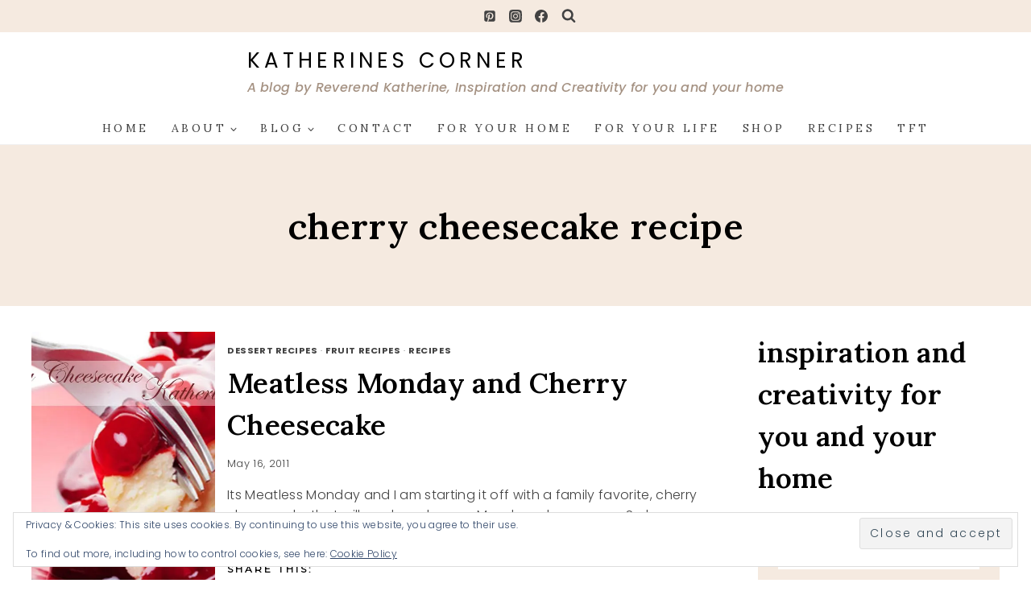

--- FILE ---
content_type: text/html; charset=UTF-8
request_url: https://katherinescorner.com/tag/cherry-cheesecake-recipe/
body_size: 32483
content:
<!doctype html>
<html lang="en-US" class="no-js" itemtype="https://schema.org/Blog" itemscope>
<head>
	<meta charset="UTF-8">
	<meta name="viewport" content="width=device-width, initial-scale=1, minimum-scale=1">
	<title>cherry cheesecake recipe &#8211; Katherines Corner</title>
<meta name='robots' content='max-image-preview:large' />
	<style>img:is([sizes="auto" i], [sizes^="auto," i]) { contain-intrinsic-size: 3000px 1500px }</style>
	<!-- Jetpack Site Verification Tags -->
<meta name="google-site-verification" content="iUTYBptsVxpYIIuVO7k7PIwt1Na_Uv1Cf3E20KGRGYA" />
<link rel='dns-prefetch' href='//secure.gravatar.com' />
<link rel='dns-prefetch' href='//stats.wp.com' />
<link rel='dns-prefetch' href='//jetpack.wordpress.com' />
<link rel='dns-prefetch' href='//s0.wp.com' />
<link rel='dns-prefetch' href='//public-api.wordpress.com' />
<link rel='dns-prefetch' href='//0.gravatar.com' />
<link rel='dns-prefetch' href='//1.gravatar.com' />
<link rel='dns-prefetch' href='//2.gravatar.com' />
<link rel='preconnect' href='//i0.wp.com' />
<link rel='preconnect' href='//c0.wp.com' />
<link rel="alternate" type="application/rss+xml" title="Katherines Corner &raquo; Feed" href="https://katherinescorner.com/feed/" />
<link rel="alternate" type="application/rss+xml" title="Katherines Corner &raquo; Comments Feed" href="https://katherinescorner.com/comments/feed/" />
			<script>document.documentElement.classList.remove( 'no-js' );</script>
			<link rel="alternate" type="application/rss+xml" title="Katherines Corner &raquo; cherry cheesecake recipe Tag Feed" href="https://katherinescorner.com/tag/cherry-cheesecake-recipe/feed/" />
<script>
window._wpemojiSettings = {"baseUrl":"https:\/\/s.w.org\/images\/core\/emoji\/16.0.1\/72x72\/","ext":".png","svgUrl":"https:\/\/s.w.org\/images\/core\/emoji\/16.0.1\/svg\/","svgExt":".svg","source":{"concatemoji":"https:\/\/katherinescorner.com\/wp-includes\/js\/wp-emoji-release.min.js?ver=6.8.3"}};
/*! This file is auto-generated */
!function(s,n){var o,i,e;function c(e){try{var t={supportTests:e,timestamp:(new Date).valueOf()};sessionStorage.setItem(o,JSON.stringify(t))}catch(e){}}function p(e,t,n){e.clearRect(0,0,e.canvas.width,e.canvas.height),e.fillText(t,0,0);var t=new Uint32Array(e.getImageData(0,0,e.canvas.width,e.canvas.height).data),a=(e.clearRect(0,0,e.canvas.width,e.canvas.height),e.fillText(n,0,0),new Uint32Array(e.getImageData(0,0,e.canvas.width,e.canvas.height).data));return t.every(function(e,t){return e===a[t]})}function u(e,t){e.clearRect(0,0,e.canvas.width,e.canvas.height),e.fillText(t,0,0);for(var n=e.getImageData(16,16,1,1),a=0;a<n.data.length;a++)if(0!==n.data[a])return!1;return!0}function f(e,t,n,a){switch(t){case"flag":return n(e,"\ud83c\udff3\ufe0f\u200d\u26a7\ufe0f","\ud83c\udff3\ufe0f\u200b\u26a7\ufe0f")?!1:!n(e,"\ud83c\udde8\ud83c\uddf6","\ud83c\udde8\u200b\ud83c\uddf6")&&!n(e,"\ud83c\udff4\udb40\udc67\udb40\udc62\udb40\udc65\udb40\udc6e\udb40\udc67\udb40\udc7f","\ud83c\udff4\u200b\udb40\udc67\u200b\udb40\udc62\u200b\udb40\udc65\u200b\udb40\udc6e\u200b\udb40\udc67\u200b\udb40\udc7f");case"emoji":return!a(e,"\ud83e\udedf")}return!1}function g(e,t,n,a){var r="undefined"!=typeof WorkerGlobalScope&&self instanceof WorkerGlobalScope?new OffscreenCanvas(300,150):s.createElement("canvas"),o=r.getContext("2d",{willReadFrequently:!0}),i=(o.textBaseline="top",o.font="600 32px Arial",{});return e.forEach(function(e){i[e]=t(o,e,n,a)}),i}function t(e){var t=s.createElement("script");t.src=e,t.defer=!0,s.head.appendChild(t)}"undefined"!=typeof Promise&&(o="wpEmojiSettingsSupports",i=["flag","emoji"],n.supports={everything:!0,everythingExceptFlag:!0},e=new Promise(function(e){s.addEventListener("DOMContentLoaded",e,{once:!0})}),new Promise(function(t){var n=function(){try{var e=JSON.parse(sessionStorage.getItem(o));if("object"==typeof e&&"number"==typeof e.timestamp&&(new Date).valueOf()<e.timestamp+604800&&"object"==typeof e.supportTests)return e.supportTests}catch(e){}return null}();if(!n){if("undefined"!=typeof Worker&&"undefined"!=typeof OffscreenCanvas&&"undefined"!=typeof URL&&URL.createObjectURL&&"undefined"!=typeof Blob)try{var e="postMessage("+g.toString()+"("+[JSON.stringify(i),f.toString(),p.toString(),u.toString()].join(",")+"));",a=new Blob([e],{type:"text/javascript"}),r=new Worker(URL.createObjectURL(a),{name:"wpTestEmojiSupports"});return void(r.onmessage=function(e){c(n=e.data),r.terminate(),t(n)})}catch(e){}c(n=g(i,f,p,u))}t(n)}).then(function(e){for(var t in e)n.supports[t]=e[t],n.supports.everything=n.supports.everything&&n.supports[t],"flag"!==t&&(n.supports.everythingExceptFlag=n.supports.everythingExceptFlag&&n.supports[t]);n.supports.everythingExceptFlag=n.supports.everythingExceptFlag&&!n.supports.flag,n.DOMReady=!1,n.readyCallback=function(){n.DOMReady=!0}}).then(function(){return e}).then(function(){var e;n.supports.everything||(n.readyCallback(),(e=n.source||{}).concatemoji?t(e.concatemoji):e.wpemoji&&e.twemoji&&(t(e.twemoji),t(e.wpemoji)))}))}((window,document),window._wpemojiSettings);
</script>
<style id='wp-emoji-styles-inline-css'>

	img.wp-smiley, img.emoji {
		display: inline !important;
		border: none !important;
		box-shadow: none !important;
		height: 1em !important;
		width: 1em !important;
		margin: 0 0.07em !important;
		vertical-align: -0.1em !important;
		background: none !important;
		padding: 0 !important;
	}
</style>
<link rel='stylesheet' id='wp-block-library-css' href='https://c0.wp.com/c/6.8.3/wp-includes/css/dist/block-library/style.min.css' media='all' />
<style id='classic-theme-styles-inline-css'>
/*! This file is auto-generated */
.wp-block-button__link{color:#fff;background-color:#32373c;border-radius:9999px;box-shadow:none;text-decoration:none;padding:calc(.667em + 2px) calc(1.333em + 2px);font-size:1.125em}.wp-block-file__button{background:#32373c;color:#fff;text-decoration:none}
</style>
<link rel='stylesheet' id='mediaelement-css' href='https://c0.wp.com/c/6.8.3/wp-includes/js/mediaelement/mediaelementplayer-legacy.min.css' media='all' />
<link rel='stylesheet' id='wp-mediaelement-css' href='https://c0.wp.com/c/6.8.3/wp-includes/js/mediaelement/wp-mediaelement.min.css' media='all' />
<style id='jetpack-sharing-buttons-style-inline-css'>
.jetpack-sharing-buttons__services-list{display:flex;flex-direction:row;flex-wrap:wrap;gap:0;list-style-type:none;margin:5px;padding:0}.jetpack-sharing-buttons__services-list.has-small-icon-size{font-size:12px}.jetpack-sharing-buttons__services-list.has-normal-icon-size{font-size:16px}.jetpack-sharing-buttons__services-list.has-large-icon-size{font-size:24px}.jetpack-sharing-buttons__services-list.has-huge-icon-size{font-size:36px}@media print{.jetpack-sharing-buttons__services-list{display:none!important}}.editor-styles-wrapper .wp-block-jetpack-sharing-buttons{gap:0;padding-inline-start:0}ul.jetpack-sharing-buttons__services-list.has-background{padding:1.25em 2.375em}
</style>
<style id='global-styles-inline-css'>
:root{--wp--preset--aspect-ratio--square: 1;--wp--preset--aspect-ratio--4-3: 4/3;--wp--preset--aspect-ratio--3-4: 3/4;--wp--preset--aspect-ratio--3-2: 3/2;--wp--preset--aspect-ratio--2-3: 2/3;--wp--preset--aspect-ratio--16-9: 16/9;--wp--preset--aspect-ratio--9-16: 9/16;--wp--preset--color--black: #000000;--wp--preset--color--cyan-bluish-gray: #abb8c3;--wp--preset--color--white: #ffffff;--wp--preset--color--pale-pink: #f78da7;--wp--preset--color--vivid-red: #cf2e2e;--wp--preset--color--luminous-vivid-orange: #ff6900;--wp--preset--color--luminous-vivid-amber: #fcb900;--wp--preset--color--light-green-cyan: #7bdcb5;--wp--preset--color--vivid-green-cyan: #00d084;--wp--preset--color--pale-cyan-blue: #8ed1fc;--wp--preset--color--vivid-cyan-blue: #0693e3;--wp--preset--color--vivid-purple: #9b51e0;--wp--preset--color--theme-palette-1: var(--global-palette1);--wp--preset--color--theme-palette-2: var(--global-palette2);--wp--preset--color--theme-palette-3: var(--global-palette3);--wp--preset--color--theme-palette-4: var(--global-palette4);--wp--preset--color--theme-palette-5: var(--global-palette5);--wp--preset--color--theme-palette-6: var(--global-palette6);--wp--preset--color--theme-palette-7: var(--global-palette7);--wp--preset--color--theme-palette-8: var(--global-palette8);--wp--preset--color--theme-palette-9: var(--global-palette9);--wp--preset--color--theme-palette-10: var(--global-palette10);--wp--preset--color--theme-palette-11: var(--global-palette11);--wp--preset--color--theme-palette-12: var(--global-palette12);--wp--preset--color--theme-palette-13: var(--global-palette13);--wp--preset--color--theme-palette-14: var(--global-palette14);--wp--preset--color--theme-palette-15: var(--global-palette15);--wp--preset--gradient--vivid-cyan-blue-to-vivid-purple: linear-gradient(135deg,rgba(6,147,227,1) 0%,rgb(155,81,224) 100%);--wp--preset--gradient--light-green-cyan-to-vivid-green-cyan: linear-gradient(135deg,rgb(122,220,180) 0%,rgb(0,208,130) 100%);--wp--preset--gradient--luminous-vivid-amber-to-luminous-vivid-orange: linear-gradient(135deg,rgba(252,185,0,1) 0%,rgba(255,105,0,1) 100%);--wp--preset--gradient--luminous-vivid-orange-to-vivid-red: linear-gradient(135deg,rgba(255,105,0,1) 0%,rgb(207,46,46) 100%);--wp--preset--gradient--very-light-gray-to-cyan-bluish-gray: linear-gradient(135deg,rgb(238,238,238) 0%,rgb(169,184,195) 100%);--wp--preset--gradient--cool-to-warm-spectrum: linear-gradient(135deg,rgb(74,234,220) 0%,rgb(151,120,209) 20%,rgb(207,42,186) 40%,rgb(238,44,130) 60%,rgb(251,105,98) 80%,rgb(254,248,76) 100%);--wp--preset--gradient--blush-light-purple: linear-gradient(135deg,rgb(255,206,236) 0%,rgb(152,150,240) 100%);--wp--preset--gradient--blush-bordeaux: linear-gradient(135deg,rgb(254,205,165) 0%,rgb(254,45,45) 50%,rgb(107,0,62) 100%);--wp--preset--gradient--luminous-dusk: linear-gradient(135deg,rgb(255,203,112) 0%,rgb(199,81,192) 50%,rgb(65,88,208) 100%);--wp--preset--gradient--pale-ocean: linear-gradient(135deg,rgb(255,245,203) 0%,rgb(182,227,212) 50%,rgb(51,167,181) 100%);--wp--preset--gradient--electric-grass: linear-gradient(135deg,rgb(202,248,128) 0%,rgb(113,206,126) 100%);--wp--preset--gradient--midnight: linear-gradient(135deg,rgb(2,3,129) 0%,rgb(40,116,252) 100%);--wp--preset--font-size--small: var(--global-font-size-small);--wp--preset--font-size--medium: var(--global-font-size-medium);--wp--preset--font-size--large: var(--global-font-size-large);--wp--preset--font-size--x-large: 42px;--wp--preset--font-size--larger: var(--global-font-size-larger);--wp--preset--font-size--xxlarge: var(--global-font-size-xxlarge);--wp--preset--spacing--20: 0.44rem;--wp--preset--spacing--30: 0.67rem;--wp--preset--spacing--40: 1rem;--wp--preset--spacing--50: 1.5rem;--wp--preset--spacing--60: 2.25rem;--wp--preset--spacing--70: 3.38rem;--wp--preset--spacing--80: 5.06rem;--wp--preset--shadow--natural: 6px 6px 9px rgba(0, 0, 0, 0.2);--wp--preset--shadow--deep: 12px 12px 50px rgba(0, 0, 0, 0.4);--wp--preset--shadow--sharp: 6px 6px 0px rgba(0, 0, 0, 0.2);--wp--preset--shadow--outlined: 6px 6px 0px -3px rgba(255, 255, 255, 1), 6px 6px rgba(0, 0, 0, 1);--wp--preset--shadow--crisp: 6px 6px 0px rgba(0, 0, 0, 1);}:where(.is-layout-flex){gap: 0.5em;}:where(.is-layout-grid){gap: 0.5em;}body .is-layout-flex{display: flex;}.is-layout-flex{flex-wrap: wrap;align-items: center;}.is-layout-flex > :is(*, div){margin: 0;}body .is-layout-grid{display: grid;}.is-layout-grid > :is(*, div){margin: 0;}:where(.wp-block-columns.is-layout-flex){gap: 2em;}:where(.wp-block-columns.is-layout-grid){gap: 2em;}:where(.wp-block-post-template.is-layout-flex){gap: 1.25em;}:where(.wp-block-post-template.is-layout-grid){gap: 1.25em;}.has-black-color{color: var(--wp--preset--color--black) !important;}.has-cyan-bluish-gray-color{color: var(--wp--preset--color--cyan-bluish-gray) !important;}.has-white-color{color: var(--wp--preset--color--white) !important;}.has-pale-pink-color{color: var(--wp--preset--color--pale-pink) !important;}.has-vivid-red-color{color: var(--wp--preset--color--vivid-red) !important;}.has-luminous-vivid-orange-color{color: var(--wp--preset--color--luminous-vivid-orange) !important;}.has-luminous-vivid-amber-color{color: var(--wp--preset--color--luminous-vivid-amber) !important;}.has-light-green-cyan-color{color: var(--wp--preset--color--light-green-cyan) !important;}.has-vivid-green-cyan-color{color: var(--wp--preset--color--vivid-green-cyan) !important;}.has-pale-cyan-blue-color{color: var(--wp--preset--color--pale-cyan-blue) !important;}.has-vivid-cyan-blue-color{color: var(--wp--preset--color--vivid-cyan-blue) !important;}.has-vivid-purple-color{color: var(--wp--preset--color--vivid-purple) !important;}.has-black-background-color{background-color: var(--wp--preset--color--black) !important;}.has-cyan-bluish-gray-background-color{background-color: var(--wp--preset--color--cyan-bluish-gray) !important;}.has-white-background-color{background-color: var(--wp--preset--color--white) !important;}.has-pale-pink-background-color{background-color: var(--wp--preset--color--pale-pink) !important;}.has-vivid-red-background-color{background-color: var(--wp--preset--color--vivid-red) !important;}.has-luminous-vivid-orange-background-color{background-color: var(--wp--preset--color--luminous-vivid-orange) !important;}.has-luminous-vivid-amber-background-color{background-color: var(--wp--preset--color--luminous-vivid-amber) !important;}.has-light-green-cyan-background-color{background-color: var(--wp--preset--color--light-green-cyan) !important;}.has-vivid-green-cyan-background-color{background-color: var(--wp--preset--color--vivid-green-cyan) !important;}.has-pale-cyan-blue-background-color{background-color: var(--wp--preset--color--pale-cyan-blue) !important;}.has-vivid-cyan-blue-background-color{background-color: var(--wp--preset--color--vivid-cyan-blue) !important;}.has-vivid-purple-background-color{background-color: var(--wp--preset--color--vivid-purple) !important;}.has-black-border-color{border-color: var(--wp--preset--color--black) !important;}.has-cyan-bluish-gray-border-color{border-color: var(--wp--preset--color--cyan-bluish-gray) !important;}.has-white-border-color{border-color: var(--wp--preset--color--white) !important;}.has-pale-pink-border-color{border-color: var(--wp--preset--color--pale-pink) !important;}.has-vivid-red-border-color{border-color: var(--wp--preset--color--vivid-red) !important;}.has-luminous-vivid-orange-border-color{border-color: var(--wp--preset--color--luminous-vivid-orange) !important;}.has-luminous-vivid-amber-border-color{border-color: var(--wp--preset--color--luminous-vivid-amber) !important;}.has-light-green-cyan-border-color{border-color: var(--wp--preset--color--light-green-cyan) !important;}.has-vivid-green-cyan-border-color{border-color: var(--wp--preset--color--vivid-green-cyan) !important;}.has-pale-cyan-blue-border-color{border-color: var(--wp--preset--color--pale-cyan-blue) !important;}.has-vivid-cyan-blue-border-color{border-color: var(--wp--preset--color--vivid-cyan-blue) !important;}.has-vivid-purple-border-color{border-color: var(--wp--preset--color--vivid-purple) !important;}.has-vivid-cyan-blue-to-vivid-purple-gradient-background{background: var(--wp--preset--gradient--vivid-cyan-blue-to-vivid-purple) !important;}.has-light-green-cyan-to-vivid-green-cyan-gradient-background{background: var(--wp--preset--gradient--light-green-cyan-to-vivid-green-cyan) !important;}.has-luminous-vivid-amber-to-luminous-vivid-orange-gradient-background{background: var(--wp--preset--gradient--luminous-vivid-amber-to-luminous-vivid-orange) !important;}.has-luminous-vivid-orange-to-vivid-red-gradient-background{background: var(--wp--preset--gradient--luminous-vivid-orange-to-vivid-red) !important;}.has-very-light-gray-to-cyan-bluish-gray-gradient-background{background: var(--wp--preset--gradient--very-light-gray-to-cyan-bluish-gray) !important;}.has-cool-to-warm-spectrum-gradient-background{background: var(--wp--preset--gradient--cool-to-warm-spectrum) !important;}.has-blush-light-purple-gradient-background{background: var(--wp--preset--gradient--blush-light-purple) !important;}.has-blush-bordeaux-gradient-background{background: var(--wp--preset--gradient--blush-bordeaux) !important;}.has-luminous-dusk-gradient-background{background: var(--wp--preset--gradient--luminous-dusk) !important;}.has-pale-ocean-gradient-background{background: var(--wp--preset--gradient--pale-ocean) !important;}.has-electric-grass-gradient-background{background: var(--wp--preset--gradient--electric-grass) !important;}.has-midnight-gradient-background{background: var(--wp--preset--gradient--midnight) !important;}.has-small-font-size{font-size: var(--wp--preset--font-size--small) !important;}.has-medium-font-size{font-size: var(--wp--preset--font-size--medium) !important;}.has-large-font-size{font-size: var(--wp--preset--font-size--large) !important;}.has-x-large-font-size{font-size: var(--wp--preset--font-size--x-large) !important;}
:where(.wp-block-post-template.is-layout-flex){gap: 1.25em;}:where(.wp-block-post-template.is-layout-grid){gap: 1.25em;}
:where(.wp-block-columns.is-layout-flex){gap: 2em;}:where(.wp-block-columns.is-layout-grid){gap: 2em;}
:root :where(.wp-block-pullquote){font-size: 1.5em;line-height: 1.6;}
</style>
<link rel='stylesheet' id='wp-components-css' href='https://c0.wp.com/c/6.8.3/wp-includes/css/dist/components/style.min.css' media='all' />
<link rel='stylesheet' id='godaddy-styles-css' href='https://katherinescorner.com/wp-content/mu-plugins/vendor/wpex/godaddy-launch/includes/Dependencies/GoDaddy/Styles/build/latest.css?ver=2.0.2' media='all' />
<link rel='stylesheet' id='kadence-global-css' href='https://katherinescorner.com/wp-content/themes/kadence/assets/css/global.min.css?ver=1.4.3' media='all' />
<style id='kadence-global-inline-css'>
/* Kadence Base CSS */
:root{--global-palette1:#dec5b1;--global-palette2:#a59283;--global-palette3:#000000;--global-palette4:#424242;--global-palette5:#b7a99d;--global-palette6:#d1d1d1;--global-palette7:#f5eae0;--global-palette8:#f1f1f1;--global-palette9:#ffffff;--global-palette10:oklch(from var(--global-palette1) calc(l + 0.10 * (1 - l)) calc(c * 1.00) calc(h + 180) / 100%);--global-palette11:#13612e;--global-palette12:#1159af;--global-palette13:#b82105;--global-palette14:#f7630c;--global-palette15:#f5a524;--global-palette9rgb:255, 255, 255;--global-palette-highlight:var(--global-palette4);--global-palette-highlight-alt:var(--global-palette5);--global-palette-highlight-alt2:var(--global-palette9);--global-palette-btn-bg:var(--global-palette1);--global-palette-btn-bg-hover:var(--global-palette9);--global-palette-btn:var(--global-palette9);--global-palette-btn-hover:var(--global-palette1);--global-palette-btn-sec-bg:var(--global-palette7);--global-palette-btn-sec-bg-hover:var(--global-palette2);--global-palette-btn-sec:var(--global-palette3);--global-palette-btn-sec-hover:var(--global-palette9);--global-body-font-family:Poppins, sans-serif;--global-heading-font-family:Lora, serif;--global-primary-nav-font-family:inherit;--global-fallback-font:sans-serif;--global-display-fallback-font:sans-serif;--global-content-width:1250px;--global-content-wide-width:calc(1250px + 230px);--global-content-narrow-width:850px;--global-content-edge-padding:1.5rem;--global-content-boxed-padding:1.3rem;--global-calc-content-width:calc(1250px - var(--global-content-edge-padding) - var(--global-content-edge-padding) );--wp--style--global--content-size:var(--global-calc-content-width);}.wp-site-blocks{--global-vw:calc( 100vw - ( 0.5 * var(--scrollbar-offset)));}body{background:var(--global-palette9);}body, input, select, optgroup, textarea{font-style:normal;font-weight:300;font-size:16px;line-height:1.6;letter-spacing:0.02em;font-family:var(--global-body-font-family);color:var(--global-palette4);}.content-bg, body.content-style-unboxed .site{background:var(--global-palette9);}h1,h2,h3,h4,h5,h6{font-family:var(--global-heading-font-family);}h1{font-style:normal;font-weight:600;font-size:45px;line-height:1.5;color:var(--global-palette3);}h2{font-style:normal;font-weight:600;font-size:35px;line-height:1.5;color:var(--global-palette3);}h3{font-style:normal;font-weight:normal;font-size:22px;line-height:1.57;letter-spacing:0.25em;font-family:Montserrat, sans-serif;text-transform:uppercase;color:var(--global-palette3);}h4{font-style:normal;font-weight:500;font-size:20px;line-height:1.5;color:var(--global-palette4);}h5{font-style:normal;font-weight:normal;font-size:18px;line-height:1.5;color:var(--global-palette4);}h6{font-style:normal;font-weight:normal;font-size:17px;line-height:1.5;letter-spacing:0.3em;text-transform:uppercase;color:var(--global-palette4);}.entry-hero .kadence-breadcrumbs{max-width:1250px;}.site-container, .site-header-row-layout-contained, .site-footer-row-layout-contained, .entry-hero-layout-contained, .comments-area, .alignfull > .wp-block-cover__inner-container, .alignwide > .wp-block-cover__inner-container{max-width:var(--global-content-width);}.content-width-narrow .content-container.site-container, .content-width-narrow .hero-container.site-container{max-width:var(--global-content-narrow-width);}@media all and (min-width: 1480px){.wp-site-blocks .content-container  .alignwide{margin-left:-115px;margin-right:-115px;width:unset;max-width:unset;}}@media all and (min-width: 1110px){.content-width-narrow .wp-site-blocks .content-container .alignwide{margin-left:-130px;margin-right:-130px;width:unset;max-width:unset;}}.content-style-boxed .wp-site-blocks .entry-content .alignwide{margin-left:calc( -1 * var( --global-content-boxed-padding ) );margin-right:calc( -1 * var( --global-content-boxed-padding ) );}.content-area{margin-top:2rem;margin-bottom:2rem;}@media all and (max-width: 1024px){.content-area{margin-top:3rem;margin-bottom:3rem;}}@media all and (max-width: 767px){.content-area{margin-top:2rem;margin-bottom:2rem;}}@media all and (max-width: 1024px){:root{--global-content-boxed-padding:2rem;}}@media all and (max-width: 767px){:root{--global-content-boxed-padding:1.5rem;}}.entry-content-wrap{padding:1.3rem;}@media all and (max-width: 1024px){.entry-content-wrap{padding:2rem;}}@media all and (max-width: 767px){.entry-content-wrap{padding:1.5rem;}}.entry.single-entry{box-shadow:0px 0px 0px 0px rgba(0,0,0,0.05);border-radius:0px 0px 0px 0px;}.entry.loop-entry{border-radius:0px 0px 0px 0px;box-shadow:0px 0px 0px 0px rgba(0,0,0,0.05);}.loop-entry .entry-content-wrap{padding:1.2rem;}@media all and (max-width: 1024px){.loop-entry .entry-content-wrap{padding:1.2rem;}}@media all and (max-width: 767px){.loop-entry .entry-content-wrap{padding:1.2rem;}}.has-sidebar:not(.has-left-sidebar) .content-container{grid-template-columns:1fr 25%;}.has-sidebar.has-left-sidebar .content-container{grid-template-columns:25% 1fr;}.primary-sidebar.widget-area .widget{margin-bottom:1.5em;color:var(--global-palette4);}.primary-sidebar.widget-area .widget-title{font-style:normal;font-weight:600;font-size:14px;line-height:1.5;letter-spacing:0.1em;color:var(--global-palette3);}.primary-sidebar.widget-area{background:rgba(255,255,255,0);padding:0px 0px 0px 0px;}.has-sidebar.has-left-sidebar:not(.rtl) .primary-sidebar.widget-area, .rtl.has-sidebar:not(.has-left-sidebar) .primary-sidebar.widget-area{border-right:0px none rgba(241,241,241,0);}.has-sidebar:not(.has-left-sidebar):not(.rtl) .primary-sidebar.widget-area, .rtl.has-sidebar.has-left-sidebar .primary-sidebar.widget-area{border-left:0px none rgba(241,241,241,0);}button, .button, .wp-block-button__link, input[type="button"], input[type="reset"], input[type="submit"], .fl-button, .elementor-button-wrapper .elementor-button, .wc-block-components-checkout-place-order-button, .wc-block-cart__submit{font-style:normal;font-weight:normal;letter-spacing:0.15em;font-family:Lora, serif;border-radius:0px;border:2px solid currentColor;box-shadow:0px 0px 0px -7px rgba(0,0,0,0);}button:hover, button:focus, button:active, .button:hover, .button:focus, .button:active, .wp-block-button__link:hover, .wp-block-button__link:focus, .wp-block-button__link:active, input[type="button"]:hover, input[type="button"]:focus, input[type="button"]:active, input[type="reset"]:hover, input[type="reset"]:focus, input[type="reset"]:active, input[type="submit"]:hover, input[type="submit"]:focus, input[type="submit"]:active, .elementor-button-wrapper .elementor-button:hover, .elementor-button-wrapper .elementor-button:focus, .elementor-button-wrapper .elementor-button:active, .wc-block-cart__submit:hover{border-color:var(--global-palette1);box-shadow:0px 15px 25px -7px rgba(0,0,0,0.1);}.kb-button.kb-btn-global-outline.kb-btn-global-inherit{padding-top:calc(px - 2px);padding-right:calc(px - 2px);padding-bottom:calc(px - 2px);padding-left:calc(px - 2px);}button.button-style-secondary, .button.button-style-secondary, .wp-block-button__link.button-style-secondary, input[type="button"].button-style-secondary, input[type="reset"].button-style-secondary, input[type="submit"].button-style-secondary, .fl-button.button-style-secondary, .elementor-button-wrapper .elementor-button.button-style-secondary, .wc-block-components-checkout-place-order-button.button-style-secondary, .wc-block-cart__submit.button-style-secondary{font-style:normal;font-weight:normal;letter-spacing:0.15em;font-family:Lora, serif;}@media all and (min-width: 1025px){.transparent-header .entry-hero .entry-hero-container-inner{padding-top:calc(40px + 80px + 0px);}}@media all and (max-width: 1024px){.mobile-transparent-header .entry-hero .entry-hero-container-inner{padding-top:80px;}}@media all and (max-width: 767px){.mobile-transparent-header .entry-hero .entry-hero-container-inner{padding-top:80px;}}#kt-scroll-up-reader, #kt-scroll-up{border-radius:120px 120px 120px 120px;bottom:30px;font-size:1.2em;padding:0.4em 0.4em 0.4em 0.4em;}#kt-scroll-up-reader.scroll-up-side-right, #kt-scroll-up.scroll-up-side-right{right:30px;}#kt-scroll-up-reader.scroll-up-side-left, #kt-scroll-up.scroll-up-side-left{left:30px;}
/* Kadence Header CSS */
@media all and (max-width: 1024px){.mobile-transparent-header #masthead{position:absolute;left:0px;right:0px;z-index:100;}.kadence-scrollbar-fixer.mobile-transparent-header #masthead{right:var(--scrollbar-offset,0);}.mobile-transparent-header #masthead, .mobile-transparent-header .site-top-header-wrap .site-header-row-container-inner, .mobile-transparent-header .site-main-header-wrap .site-header-row-container-inner, .mobile-transparent-header .site-bottom-header-wrap .site-header-row-container-inner{background:transparent;}.site-header-row-tablet-layout-fullwidth, .site-header-row-tablet-layout-standard{padding:0px;}}@media all and (min-width: 1025px){.transparent-header #masthead{position:absolute;left:0px;right:0px;z-index:100;}.transparent-header.kadence-scrollbar-fixer #masthead{right:var(--scrollbar-offset,0);}.transparent-header #masthead, .transparent-header .site-top-header-wrap .site-header-row-container-inner, .transparent-header .site-main-header-wrap .site-header-row-container-inner, .transparent-header .site-bottom-header-wrap .site-header-row-container-inner{background:transparent;}}.site-branding a.brand img{max-width:125px;}.site-branding a.brand img.svg-logo-image{width:125px;}.site-branding{padding:0px 0px 0px 0px;}.site-branding .site-title{font-style:normal;font-weight:400;font-size:26px;line-height:1.2;letter-spacing:0.2em;text-transform:uppercase;color:var(--global-palette3);}.site-branding .site-description{font-style:italic;font-weight:500;font-size:16px;line-height:1.4;color:var(--global-palette2);}#masthead, #masthead .kadence-sticky-header.item-is-fixed:not(.item-at-start):not(.site-header-row-container):not(.site-main-header-wrap), #masthead .kadence-sticky-header.item-is-fixed:not(.item-at-start) > .site-header-row-container-inner{background:#ffffff;}.site-main-header-wrap .site-header-row-container-inner{background:var(--global-palette9);}.site-main-header-inner-wrap{min-height:80px;}.site-main-header-wrap .site-header-row-container-inner>.site-container{padding:10px 0px 10px 0px;}.site-top-header-wrap .site-header-row-container-inner{background:var(--global-palette7);}.site-top-header-inner-wrap{min-height:40px;}.transparent-header #masthead .site-top-header-wrap .site-header-row-container-inner{background:var(--global-palette7);}.site-bottom-header-wrap .site-header-row-container-inner{border-bottom:1px solid var(--global-palette8);}.site-bottom-header-inner-wrap{min-height:0px;}.site-bottom-header-wrap .site-header-row-container-inner>.site-container{padding:0px 0px 0px 0px;}#masthead .kadence-sticky-header.item-is-fixed:not(.item-at-start):not(.site-header-row-container):not(.item-hidden-above):not(.site-main-header-wrap), #masthead .kadence-sticky-header.item-is-fixed:not(.item-at-start):not(.item-hidden-above) > .site-header-row-container-inner{border-bottom:0px none transparent;}.site-main-header-wrap.site-header-row-container.site-header-focus-item.site-header-row-layout-standard.kadence-sticky-header.item-is-fixed.item-is-stuck, .site-header-upper-inner-wrap.kadence-sticky-header.item-is-fixed.item-is-stuck, .site-header-inner-wrap.kadence-sticky-header.item-is-fixed.item-is-stuck, .site-top-header-wrap.site-header-row-container.site-header-focus-item.site-header-row-layout-standard.kadence-sticky-header.item-is-fixed.item-is-stuck, .site-bottom-header-wrap.site-header-row-container.site-header-focus-item.site-header-row-layout-standard.kadence-sticky-header.item-is-fixed.item-is-stuck{box-shadow:0px 0px 0px 0px rgba(0,0,0,0);}.header-navigation[class*="header-navigation-style-underline"] .header-menu-container.primary-menu-container>ul>li>a:after{width:calc( 100% - 2em);}.main-navigation .primary-menu-container > ul > li.menu-item > a{padding-left:calc(2em / 2);padding-right:calc(2em / 2);padding-top:0.6em;padding-bottom:0.6em;color:var(--global-palette4);}.main-navigation .primary-menu-container > ul > li.menu-item .dropdown-nav-special-toggle{right:calc(2em / 2);}.main-navigation .primary-menu-container > ul li.menu-item > a{font-style:normal;font-weight:normal;font-size:14px;letter-spacing:0.25em;text-transform:uppercase;}.main-navigation .primary-menu-container > ul > li.menu-item > a:hover{color:var(--global-palette2);}.main-navigation .primary-menu-container > ul > li.menu-item.current-menu-item > a{color:var(--global-palette1);}.header-navigation .header-menu-container ul ul.sub-menu, .header-navigation .header-menu-container ul ul.submenu{background:var(--global-palette9);box-shadow:0px 2px 13px 0px rgba(66,66,66,0.14);}.header-navigation .header-menu-container ul ul li.menu-item, .header-menu-container ul.menu > li.kadence-menu-mega-enabled > ul > li.menu-item > a{border-bottom:1px solid var(--global-palette8);border-radius:0px 0px 0px 0px;}.header-navigation .header-menu-container ul ul li.menu-item > a{width:px;padding-top:1em;padding-bottom:1em;color:var(--global-palette4);font-size:12px;}.header-navigation .header-menu-container ul ul li.menu-item > a:hover{color:var(--global-palette1);background:var(--global-palette9);border-radius:0px 0px 0px 0px;}.header-navigation .header-menu-container ul ul li.menu-item.current-menu-item > a{color:var(--global-palette4);background:var(--global-palette9);border-radius:0px 0px 0px 0px;}.mobile-toggle-open-container .menu-toggle-open, .mobile-toggle-open-container .menu-toggle-open:focus{color:var(--global-palette5);padding:0.4em 0.6em 0.4em 0.6em;font-size:14px;}.mobile-toggle-open-container .menu-toggle-open.menu-toggle-style-bordered{border:1px solid currentColor;}.mobile-toggle-open-container .menu-toggle-open .menu-toggle-icon{font-size:20px;}.mobile-toggle-open-container .menu-toggle-open:hover, .mobile-toggle-open-container .menu-toggle-open:focus-visible{color:var(--global-palette-highlight);}.mobile-navigation ul li{font-size:14px;}.mobile-navigation ul li a{padding-top:1em;padding-bottom:1em;}.mobile-navigation ul li > a, .mobile-navigation ul li.menu-item-has-children > .drawer-nav-drop-wrap{color:var(--global-palette3);}.mobile-navigation ul li.current-menu-item > a, .mobile-navigation ul li.current-menu-item.menu-item-has-children > .drawer-nav-drop-wrap{color:var(--global-palette-highlight);}.mobile-navigation ul li.menu-item-has-children .drawer-nav-drop-wrap, .mobile-navigation ul li:not(.menu-item-has-children) a{border-bottom:1px solid var(--global-palette8);}.mobile-navigation:not(.drawer-navigation-parent-toggle-true) ul li.menu-item-has-children .drawer-nav-drop-wrap button{border-left:1px solid var(--global-palette8);}#mobile-drawer .drawer-inner, #mobile-drawer.popup-drawer-layout-fullwidth.popup-drawer-animation-slice .pop-portion-bg, #mobile-drawer.popup-drawer-layout-fullwidth.popup-drawer-animation-slice.pop-animated.show-drawer .drawer-inner{background:var(--global-palette9);}#mobile-drawer .drawer-header .drawer-toggle{padding:0.6em 0.15em 0.6em 0.15em;font-size:24px;}.header-social-wrap .header-social-inner-wrap{font-size:1em;gap:0.3em;}.header-social-wrap .header-social-inner-wrap .social-button{color:var(--global-palette4);background:rgba(245,234,224,0);border:0px solid currentColor;border-color:rgba(245,234,224,0);border-radius:100px;}.header-social-wrap .header-social-inner-wrap .social-button:hover{color:var(--global-palette1);background:rgba(245,234,224,0);border-color:rgba(245,234,224,0);}.header-mobile-social-wrap .header-mobile-social-inner-wrap{font-size:1.4em;gap:0.2em;}.header-mobile-social-wrap .header-mobile-social-inner-wrap .social-button{color:var(--global-palette1);background:rgba(0,0,0,0);border:2px none transparent;border-radius:3px;}.search-toggle-open-container .search-toggle-open{color:var(--global-palette4);}.search-toggle-open-container .search-toggle-open.search-toggle-style-bordered{border:1px solid currentColor;}.search-toggle-open-container .search-toggle-open .search-toggle-icon{font-size:1em;}.search-toggle-open-container .search-toggle-open:hover, .search-toggle-open-container .search-toggle-open:focus{color:var(--global-palette-highlight);}#search-drawer .drawer-inner{background:rgba(9, 12, 16, 0.97);}
/* Kadence Footer CSS */
.site-middle-footer-wrap .site-footer-row-container-inner{background:var(--global-palette7);}.site-middle-footer-inner-wrap{min-height:0px;padding-top:0px;padding-bottom:0px;grid-column-gap:65px;grid-row-gap:65px;}.site-middle-footer-inner-wrap .widget{margin-bottom:0px;}.site-middle-footer-inner-wrap .site-footer-section:not(:last-child):after{right:calc(-65px / 2);}@media all and (max-width: 767px){.site-middle-footer-inner-wrap{grid-column-gap:0px;grid-row-gap:0px;}.site-middle-footer-inner-wrap .widget{margin-bottom:0px;}.site-middle-footer-inner-wrap .site-footer-section:not(:last-child):after{right:calc(-0px / 2);}}.site-top-footer-wrap .site-footer-row-container-inner{background:var(--global-palette7);}.site-top-footer-inner-wrap{padding-top:0px;padding-bottom:0px;grid-column-gap:30px;grid-row-gap:30px;}.site-top-footer-inner-wrap .widget{margin-bottom:30px;}.site-top-footer-inner-wrap .site-footer-section:not(:last-child):after{right:calc(-30px / 2);}.site-bottom-footer-wrap .site-footer-row-container-inner{background:var(--global-palette9);}.site-bottom-footer-inner-wrap{padding-top:25px;padding-bottom:15px;grid-column-gap:30px;}.site-bottom-footer-inner-wrap .widget{margin-bottom:30px;}.site-bottom-footer-inner-wrap .site-footer-section:not(:last-child):after{right:calc(-30px / 2);}#colophon .footer-html{font-style:normal;font-size:12px;letter-spacing:0.15em;text-transform:uppercase;}
</style>
<link rel='stylesheet' id='kadence-header-css' href='https://katherinescorner.com/wp-content/themes/kadence/assets/css/header.min.css?ver=1.4.3' media='all' />
<link rel='stylesheet' id='kadence-content-css' href='https://katherinescorner.com/wp-content/themes/kadence/assets/css/content.min.css?ver=1.4.3' media='all' />
<link rel='stylesheet' id='kadence-sidebar-css' href='https://katherinescorner.com/wp-content/themes/kadence/assets/css/sidebar.min.css?ver=1.4.3' media='all' />
<link rel='stylesheet' id='kadence-footer-css' href='https://katherinescorner.com/wp-content/themes/kadence/assets/css/footer.min.css?ver=1.4.3' media='all' />
<link rel='stylesheet' id='anmcreativeco_diana_theme-style-css' href='https://katherinescorner.com/wp-content/themes/anmcreativeco-diana-theme/style.css?ver=2' media='all' />
<style id='kadence-blocks-global-variables-inline-css'>
:root {--global-kb-font-size-sm:clamp(0.8rem, 0.73rem + 0.217vw, 0.9rem);--global-kb-font-size-md:clamp(1.1rem, 0.995rem + 0.326vw, 1.25rem);--global-kb-font-size-lg:clamp(1.75rem, 1.576rem + 0.543vw, 2rem);--global-kb-font-size-xl:clamp(2.25rem, 1.728rem + 1.63vw, 3rem);--global-kb-font-size-xxl:clamp(2.5rem, 1.456rem + 3.26vw, 4rem);--global-kb-font-size-xxxl:clamp(2.75rem, 0.489rem + 7.065vw, 6rem);}
</style>
<link rel='stylesheet' id='sharedaddy-css' href='https://c0.wp.com/p/jetpack/15.4/modules/sharedaddy/sharing.css' media='all' />
<link rel='stylesheet' id='social-logos-css' href='https://c0.wp.com/p/jetpack/15.4/_inc/social-logos/social-logos.min.css' media='all' />
<link rel="https://api.w.org/" href="https://katherinescorner.com/wp-json/" /><link rel="alternate" title="JSON" type="application/json" href="https://katherinescorner.com/wp-json/wp/v2/tags/1797" /><link rel="EditURI" type="application/rsd+xml" title="RSD" href="https://katherinescorner.com/xmlrpc.php?rsd" />
<meta name="generator" content="WordPress 6.8.3" />
	<style>img#wpstats{display:none}</style>
		<meta name="description" content="Posts about cherry cheesecake recipe written by Reverend Katherine" />

<!-- Jetpack Open Graph Tags -->
<meta property="og:type" content="website" />
<meta property="og:title" content="cherry cheesecake recipe &#8211; Katherines Corner" />
<meta property="og:url" content="https://katherinescorner.com/tag/cherry-cheesecake-recipe/" />
<meta property="og:site_name" content="Katherines Corner" />
<meta property="og:image" content="https://i0.wp.com/katherinescorner.com/wp-content/uploads/2018/06/cropped-katherines-corner-favicon.png?fit=512%2C512&#038;ssl=1" />
<meta property="og:image:width" content="512" />
<meta property="og:image:height" content="512" />
<meta property="og:image:alt" content="" />
<meta property="og:locale" content="en_US" />

<!-- End Jetpack Open Graph Tags -->
<link rel='stylesheet' id='kadence-fonts-gfonts-css' href='https://fonts.googleapis.com/css?family=Poppins:300,300italic,700,700italic,600,500,regular,500italic%7CLora:600,regular,500%7CMontserrat:regular&#038;display=swap' media='all' />
<link rel="icon" href="https://i0.wp.com/katherinescorner.com/wp-content/uploads/2018/06/cropped-katherines-corner-favicon.png?fit=32%2C32&#038;ssl=1" sizes="32x32" />
<link rel="icon" href="https://i0.wp.com/katherinescorner.com/wp-content/uploads/2018/06/cropped-katherines-corner-favicon.png?fit=192%2C192&#038;ssl=1" sizes="192x192" />
<link rel="apple-touch-icon" href="https://i0.wp.com/katherinescorner.com/wp-content/uploads/2018/06/cropped-katherines-corner-favicon.png?fit=180%2C180&#038;ssl=1" />
<meta name="msapplication-TileImage" content="https://i0.wp.com/katherinescorner.com/wp-content/uploads/2018/06/cropped-katherines-corner-favicon.png?fit=270%2C270&#038;ssl=1" />
		<style id="wp-custom-css">
			h2.widgettitle,.widget_meta.widgettitle {
	font-size:20px !important;
}

.inner-column-2 img {
	outline:none !important;
}


.header-navigation .header-menu-container ul ul li.menu-item.current-menu-item > a
{
	color: var(--global-palette2);
	
}

.rotate {
	transform:rotate(-6deg);
}

.diana-home-blog-grid .entry-content-wrap {
	background:var( --global-palette9 );
	padding:15px !important;
	margin-left:-30px;
	z-index:2;
	height: max-content !important;
    vertical-align: middle !important;
}

.diana-home-blog-grid .post-thumbnail {
	margin-bottom:0px !important;
}

.diana-home-blog-grid .entry {
	align-items: center !important;
}

.wp-block-kadence-advancedheading.text-accent-1 mark {
  color:inhert;  
	background: rgb(255,255,255);
    background: linear-gradient(180deg, rgb(255 255 255 / 0%) 55%, var(--global-palette9) 55%);
}

.wp-block-kadence-advancedheading.text-accent-2 mark {
    color:inherit;
	background: rgb(222,197,177);
    background: linear-gradient(
180deg
, rgb(255 255 255 / 0%) 55%, var(--global-palette1) 55%);

}

.sidebar-post .loop-entry {
	background: transparent !important;
}

.sidebar-products .product-details {
	background-color:var(--global-palette9) !important;
}

.single-content address, .single-content figure, .single-content hr, .single-content p, .single-content table, .single-content pre, .single-content form, .single-content .wp-block-buttons, .single-content .wp-block-button, .single-content .wc-block-grid, .single-content .wp-block-kadence-advancedbtn, .single-content .wp-block-media-text, .single-content .wp-block-cover, .single-content .entry-content-asset, .single-content .wp-block-kadence-form, .single-content .wp-block-group, .single-content .wp-block-yoast-faq-block, .single-content .wp-block-yoast-how-to-block, .single-content .schema-faq-section, .single-content .wp-block-kadence-tableofcontents, .single-content .enlighter-default, .single-content .wp-block-kadence-iconlist, .single-content [class*=__inner-content] {
    margin-top: 0;
    margin-bottom: 1em;
}

ul#primary-menu {
    font-family: var(--global-heading-font-family) !important;
    font-weight: 600;
}


.elementor-nav-menu li {
	font-family: var( --global-heading-font-family );
}

.elementor-button-text {
	font-family: var( --global-heading-font-family );
}

li.cat-item a {
font-family: var( --global-heading-font-family );
    font-weight: 400;
    font-style: italic;
}

li.cat-item a:hover {
	color: var( --global-palette2 );
}

.site-footer-row-container-inner .site-container {
    padding: 0 !important;
}

@font-face {
  font-family: 'Vincent Familiante';
  src: url('https://themes.anmcreative.co/diana/wp-content/uploads/2022/08/Vincent-Familiante.woff') format('woff');
}

.script {
	font-family: 'Vincent Familiante';
	line-height:1em;
	font-weight:100;
}

.angle {
	transform: scale(1, 1) translate(0px, 0px) rotate(-15deg);
}



.highlight-white.wp-block-kadence-advancedheading mark {
    color: inherit;
    background: rgb(222,197,177);
    background: linear-gradient(
180deg
, rgb(255 255 255 / 0%) 55%, rgb(255 255 255) 55%);
}

.footer-instagram {
	margin-top:-3em;
}

.footer-links .kt-btn-wrap {
	display:flex !important;
	flex-direction:column !important;
}

.footer-links {
	padding:2em;
}

.search.wp-block-search.wp-block-search__button-inside .wp-block-search__inside-wrapper {
	border: 0px solid !important;
	border-radius:0 !important;
}

.search.wp-block-search .wp-block-search__input {
	border: 0px solid !Important;
}

.search.wp-block-search .wp-block-search__button {
	border:0px solid;
}

.search button:hover {
	box-shadow:none !Important;
	color: var( --global-palette-btn-hover );
}

.sidebar-product .product-details.content-bg.entry-content-wrap {
    margin-top: -2.5em !important;
    border-radius: 0 !Important;
}

.shop-sidebar .wc-block-components-price-slider {
	margin-bottom:0 !important;
	margin-top:2em !important;
}

.wc-block-product-categories-list {
	list-style:none;
}

ul.wc-block-product-categories-list  {
	margin-left:0 !Important;
}

li.wc-block-product-categories-list-item {
    text-transform: uppercase;
    letter-spacing: 3pt;
    text-align: center;
}

@media only screen and (min-width: 900px) {
	
	.footer-nav-box {
		margin-bottom:-9em;
	}
	
	.item-image-style-beside.home-blog .content-bg{
	background:none;
}

.item-image-style-beside.home-blog .loop-entry .entry-content-wrap   {
	background:var( --global-palette9 );
	padding:35px !important;
	margin-left:-55px;
	z-index:2;
}
	
	.format-standard.entry-content-wrap {
    background: var( --global-palette9 );
    padding: 15px !important;
    margin-left: 0;
    z-index: 2;
    height: max-content !important;
    vertical-align: middle !important;
}


#archive-container.grid-sm-col-1.grid-lg-col-1.item-image-style-beside .loop-entry .entry-content-wrap {
    background: var( --global-palette9 );
    padding: 15px !important;
    margin-left: -75px !important;
    z-index: 2;
    height: max-content !important;
    vertical-align: middle !important;
}
	
	

.grid-sm-col-1 > .loop-entry {
	align-items: center !important;
}
	
}

@media only screen and (max-width: 600px) {
	
	.home-blog .loop-entry .entry-content-wrap {
	padding:35px !important;
margin: -2em 0em 0 0.7em;
		z-index:2 !important;
		background:white;
		width:92%;
		align-content:center;
}
	
	.home-blog .content-bg {
		background:none;
	}
	
	.home-blog .post-thumbnail {
		z-index: -1;
	}
	
	.mobile-collapse {
		z-index:200;
	}
	
	.archive.content-style-unboxed .entry-content-wrap, .blog.content-style-unboxed .entry-content-wrap, .post-type-archive.content-style-unboxed .entry-content-wrap, .search-results.content-style-unboxed .entry-content-wrap {
    padding:15pt;
		margin-top: -5em;
    background: white;
    z-index: 5 !important;
    margin-left: 10px;
    position: relative;
    margin-right: 10px;
}
	
	.sidebar-post .entry-content-wrap {
		padding:15px !important;
		margin-top:-2.5em !important;
	}
	
}		</style>
		</head>

<body class="archive tag tag-cherry-cheesecake-recipe tag-1797 wp-embed-responsive wp-theme-kadence wp-child-theme-anmcreativeco-diana-theme hfeed footer-on-bottom hide-focus-outline link-style-standard has-sidebar content-title-style-above content-width-normal content-style-unboxed content-vertical-padding-show non-transparent-header mobile-non-transparent-header">
<div id="wrapper" class="site wp-site-blocks">
			<a class="skip-link screen-reader-text scroll-ignore" href="#main">Skip to content</a>
		<header id="masthead" class="site-header" role="banner" itemtype="https://schema.org/WPHeader" itemscope>
	<div id="main-header" class="site-header-wrap">
		<div class="site-header-inner-wrap kadence-sticky-header" data-reveal-scroll-up="false" data-shrink="true" data-shrink-height="73">
			<div class="site-header-upper-wrap">
				<div class="site-header-upper-inner-wrap">
					<div class="site-top-header-wrap site-header-row-container site-header-focus-item site-header-row-layout-standard" data-section="kadence_customizer_header_top">
	<div class="site-header-row-container-inner">
				<div class="site-container">
			<div class="site-top-header-inner-wrap site-header-row site-header-row-has-sides site-header-row-center-column">
									<div class="site-header-top-section-left site-header-section site-header-section-left">
													<div class="site-header-top-section-left-center site-header-section site-header-section-left-center">
															</div>
												</div>
													<div class="site-header-top-section-center site-header-section site-header-section-center">
						<div class="site-header-item site-header-focus-item" data-section="kadence_customizer_header_social">
	<div class="header-social-wrap"><div class="header-social-inner-wrap element-social-inner-wrap social-show-label-false social-style-filled"><a href="https://pinterest.com/katherinesgifts" aria-label="Pinterest" target="_blank" rel="noopener noreferrer"  class="social-button header-social-item social-link-pinterest"><span class="kadence-svg-iconset"><svg class="kadence-svg-icon kadence-pinterest-svg" fill="currentColor" version="1.1" xmlns="http://www.w3.org/2000/svg" width="24" height="28" viewBox="0 0 24 28"><title>Pinterest</title><path d="M19.5 2c2.484 0 4.5 2.016 4.5 4.5v15c0 2.484-2.016 4.5-4.5 4.5h-11.328c0.516-0.734 1.359-2 1.687-3.281 0 0 0.141-0.531 0.828-3.266 0.422 0.797 1.625 1.484 2.906 1.484 3.813 0 6.406-3.484 6.406-8.141 0-3.516-2.984-6.797-7.516-6.797-5.641 0-8.484 4.047-8.484 7.422 0 2.031 0.781 3.844 2.438 4.531 0.266 0.109 0.516 0 0.594-0.297 0.047-0.203 0.172-0.734 0.234-0.953 0.078-0.297 0.047-0.406-0.172-0.656-0.469-0.578-0.781-1.297-0.781-2.344 0-3 2.25-5.672 5.844-5.672 3.187 0 4.937 1.937 4.937 4.547 0 3.422-1.516 6.312-3.766 6.312-1.234 0-2.172-1.031-1.875-2.297 0.359-1.5 1.047-3.125 1.047-4.203 0-0.969-0.516-1.781-1.594-1.781-1.266 0-2.281 1.313-2.281 3.063 0 0 0 1.125 0.375 1.891-1.297 5.5-1.531 6.469-1.531 6.469-0.344 1.437-0.203 3.109-0.109 3.969h-2.859c-2.484 0-4.5-2.016-4.5-4.5v-15c0-2.484 2.016-4.5 4.5-4.5h15z"></path>
				</svg></span></a><a href="https://instagram.com/katherinescorner_blog" aria-label="Instagram" target="_blank" rel="noopener noreferrer"  class="social-button header-social-item social-link-instagram"><span class="kadence-svg-iconset"><svg class="kadence-svg-icon kadence-instagram-svg" fill="currentColor" version="1.1" xmlns="http://www.w3.org/2000/svg" width="32" height="32" viewBox="0 0 32 32"><title>Instagram</title><path d="M21.138 0.242c3.767 0.007 3.914 0.038 4.65 0.144 1.52 0.219 2.795 0.825 3.837 1.821 0.584 0.562 0.987 1.112 1.349 1.848 0.442 0.899 0.659 1.75 0.758 3.016 0.021 0.271 0.031 4.592 0.031 8.916s-0.009 8.652-0.030 8.924c-0.098 1.245-0.315 2.104-0.743 2.986-0.851 1.755-2.415 3.035-4.303 3.522-0.685 0.177-1.304 0.26-2.371 0.31-0.381 0.019-4.361 0.024-8.342 0.024s-7.959-0.012-8.349-0.029c-0.921-0.044-1.639-0.136-2.288-0.303-1.876-0.485-3.469-1.784-4.303-3.515-0.436-0.904-0.642-1.731-0.751-3.045-0.031-0.373-0.039-2.296-0.039-8.87 0-2.215-0.002-3.866 0-5.121 0.006-3.764 0.037-3.915 0.144-4.652 0.219-1.518 0.825-2.795 1.825-3.833 0.549-0.569 1.105-0.975 1.811-1.326 0.915-0.456 1.756-0.668 3.106-0.781 0.374-0.031 2.298-0.038 8.878-0.038h5.13zM15.999 4.364v0c-3.159 0-3.555 0.014-4.796 0.070-1.239 0.057-2.084 0.253-2.824 0.541-0.765 0.297-1.415 0.695-2.061 1.342s-1.045 1.296-1.343 2.061c-0.288 0.74-0.485 1.586-0.541 2.824-0.056 1.241-0.070 1.638-0.070 4.798s0.014 3.556 0.070 4.797c0.057 1.239 0.253 2.084 0.541 2.824 0.297 0.765 0.695 1.415 1.342 2.061s1.296 1.046 2.061 1.343c0.74 0.288 1.586 0.484 2.825 0.541 1.241 0.056 1.638 0.070 4.798 0.070s3.556-0.014 4.797-0.070c1.239-0.057 2.085-0.253 2.826-0.541 0.765-0.297 1.413-0.696 2.060-1.343s1.045-1.296 1.343-2.061c0.286-0.74 0.482-1.586 0.541-2.824 0.056-1.241 0.070-1.637 0.070-4.797s-0.015-3.557-0.070-4.798c-0.058-1.239-0.255-2.084-0.541-2.824-0.298-0.765-0.696-1.415-1.343-2.061s-1.295-1.045-2.061-1.342c-0.742-0.288-1.588-0.484-2.827-0.541-1.241-0.056-1.636-0.070-4.796-0.070zM14.957 6.461c0.31-0 0.655 0 1.044 0 3.107 0 3.475 0.011 4.702 0.067 1.135 0.052 1.75 0.241 2.16 0.401 0.543 0.211 0.93 0.463 1.337 0.87s0.659 0.795 0.871 1.338c0.159 0.41 0.349 1.025 0.401 2.16 0.056 1.227 0.068 1.595 0.068 4.701s-0.012 3.474-0.068 4.701c-0.052 1.135-0.241 1.75-0.401 2.16-0.211 0.543-0.463 0.93-0.871 1.337s-0.794 0.659-1.337 0.87c-0.41 0.16-1.026 0.349-2.16 0.401-1.227 0.056-1.595 0.068-4.702 0.068s-3.475-0.012-4.702-0.068c-1.135-0.052-1.75-0.242-2.161-0.401-0.543-0.211-0.931-0.463-1.338-0.87s-0.659-0.794-0.871-1.337c-0.159-0.41-0.349-1.025-0.401-2.16-0.056-1.227-0.067-1.595-0.067-4.703s0.011-3.474 0.067-4.701c0.052-1.135 0.241-1.75 0.401-2.16 0.211-0.543 0.463-0.931 0.871-1.338s0.795-0.659 1.338-0.871c0.41-0.16 1.026-0.349 2.161-0.401 1.073-0.048 1.489-0.063 3.658-0.065v0.003zM16.001 10.024c-3.3 0-5.976 2.676-5.976 5.976s2.676 5.975 5.976 5.975c3.3 0 5.975-2.674 5.975-5.975s-2.675-5.976-5.975-5.976zM16.001 12.121c2.142 0 3.879 1.736 3.879 3.879s-1.737 3.879-3.879 3.879c-2.142 0-3.879-1.737-3.879-3.879s1.736-3.879 3.879-3.879zM22.212 8.393c-0.771 0-1.396 0.625-1.396 1.396s0.625 1.396 1.396 1.396 1.396-0.625 1.396-1.396c0-0.771-0.625-1.396-1.396-1.396v0.001z"></path>
				</svg></span></a><a href="https://facebook.com/katherinescorner" aria-label="Facebook" target="_blank" rel="noopener noreferrer"  class="social-button header-social-item social-link-facebook"><span class="kadence-svg-iconset"><svg class="kadence-svg-icon kadence-facebook-svg" fill="currentColor" version="1.1" xmlns="http://www.w3.org/2000/svg" width="32" height="32" viewBox="0 0 32 32"><title>Facebook</title><path d="M31.997 15.999c0-8.836-7.163-15.999-15.999-15.999s-15.999 7.163-15.999 15.999c0 7.985 5.851 14.604 13.499 15.804v-11.18h-4.062v-4.625h4.062v-3.525c0-4.010 2.389-6.225 6.043-6.225 1.75 0 3.581 0.313 3.581 0.313v3.937h-2.017c-1.987 0-2.607 1.233-2.607 2.498v3.001h4.437l-0.709 4.625h-3.728v11.18c7.649-1.2 13.499-7.819 13.499-15.804z"></path>
				</svg></span></a></div></div></div><!-- data-section="header_social" -->
					</div>
													<div class="site-header-top-section-right site-header-section site-header-section-right">
													<div class="site-header-top-section-right-center site-header-section site-header-section-right-center">
								<div class="site-header-item site-header-focus-item" data-section="kadence_customizer_header_search">
		<div class="search-toggle-open-container">
						<button class="search-toggle-open drawer-toggle search-toggle-style-default" aria-label="View Search Form" aria-haspopup="dialog" aria-controls="search-drawer" data-toggle-target="#search-drawer" data-toggle-body-class="showing-popup-drawer-from-full" aria-expanded="false" data-set-focus="#search-drawer .search-field"
					>
						<span class="search-toggle-icon"><span class="kadence-svg-iconset"><svg aria-hidden="true" class="kadence-svg-icon kadence-search-svg" fill="currentColor" version="1.1" xmlns="http://www.w3.org/2000/svg" width="26" height="28" viewBox="0 0 26 28"><title>Search</title><path d="M18 13c0-3.859-3.141-7-7-7s-7 3.141-7 7 3.141 7 7 7 7-3.141 7-7zM26 26c0 1.094-0.906 2-2 2-0.531 0-1.047-0.219-1.406-0.594l-5.359-5.344c-1.828 1.266-4.016 1.937-6.234 1.937-6.078 0-11-4.922-11-11s4.922-11 11-11 11 4.922 11 11c0 2.219-0.672 4.406-1.937 6.234l5.359 5.359c0.359 0.359 0.578 0.875 0.578 1.406z"></path>
				</svg></span></span>
		</button>
	</div>
	</div><!-- data-section="header_search" -->
							</div>
												</div>
							</div>
		</div>
	</div>
</div>
<div class="site-main-header-wrap site-header-row-container site-header-focus-item site-header-row-layout-standard" data-section="kadence_customizer_header_main">
	<div class="site-header-row-container-inner">
				<div class="site-container">
			<div class="site-main-header-inner-wrap site-header-row site-header-row-only-center-column site-header-row-center-column">
													<div class="site-header-main-section-center site-header-section site-header-section-center">
						<div class="site-header-item site-header-focus-item" data-section="title_tagline">
	<div class="site-branding branding-layout-standard"><a class="brand has-logo-image" href="https://katherinescorner.com/" rel="home"><div class="site-title-wrap"><p class="site-title">Katherines Corner</p><p class="site-description">A blog by Reverend Katherine,  Inspiration and Creativity for you and your home</p></div></a></div></div><!-- data-section="title_tagline" -->
					</div>
											</div>
		</div>
	</div>
</div>
				</div>
			</div>
			<div class="site-bottom-header-wrap site-header-row-container site-header-focus-item site-header-row-layout-fullwidth" data-section="kadence_customizer_header_bottom">
	<div class="site-header-row-container-inner">
				<div class="site-container">
			<div class="site-bottom-header-inner-wrap site-header-row site-header-row-only-center-column site-header-row-center-column">
													<div class="site-header-bottom-section-center site-header-section site-header-section-center">
						<div class="site-header-item site-header-focus-item site-header-item-main-navigation header-navigation-layout-stretch-false header-navigation-layout-fill-stretch-false" data-section="kadence_customizer_primary_navigation">
		<nav id="site-navigation" class="main-navigation header-navigation hover-to-open nav--toggle-sub header-navigation-style-underline header-navigation-dropdown-animation-fade-down" role="navigation" aria-label="Primary">
			<div class="primary-menu-container header-menu-container">
	<ul id="primary-menu" class="menu"><li id="menu-item-20221" class="menu-item menu-item-type-custom menu-item-object-custom menu-item-home menu-item-20221"><a href="https://katherinescorner.com">HOME</a></li>
<li id="menu-item-77346" class="menu-item menu-item-type-post_type menu-item-object-page menu-item-has-children menu-item-77346"><a href="https://katherinescorner.com/about-katherine-corrigan-blogger-artist-reverend-angel-messenger/"><span class="nav-drop-title-wrap">ABOUT<span class="dropdown-nav-toggle"><span class="kadence-svg-iconset svg-baseline"><svg aria-hidden="true" class="kadence-svg-icon kadence-arrow-down-svg" fill="currentColor" version="1.1" xmlns="http://www.w3.org/2000/svg" width="24" height="24" viewBox="0 0 24 24"><title>Expand</title><path d="M5.293 9.707l6 6c0.391 0.391 1.024 0.391 1.414 0l6-6c0.391-0.391 0.391-1.024 0-1.414s-1.024-0.391-1.414 0l-5.293 5.293-5.293-5.293c-0.391-0.391-1.024-0.391-1.414 0s-0.391 1.024 0 1.414z"></path>
				</svg></span></span></span></a>
<ul class="sub-menu">
	<li id="menu-item-77484" class="menu-item menu-item-type-post_type menu-item-object-page menu-item-77484"><a href="https://katherinescorner.com/privacy-policies-disclosures/">PRIVACY POLICIES DISCLOSURES</a></li>
</ul>
</li>
<li id="menu-item-106494" class="menu-item menu-item-type-post_type menu-item-object-page current_page_parent menu-item-has-children menu-item-106494"><a target="_blank" href="https://katherinescorner.com/blog/"><span class="nav-drop-title-wrap">BLOG<span class="dropdown-nav-toggle"><span class="kadence-svg-iconset svg-baseline"><svg aria-hidden="true" class="kadence-svg-icon kadence-arrow-down-svg" fill="currentColor" version="1.1" xmlns="http://www.w3.org/2000/svg" width="24" height="24" viewBox="0 0 24 24"><title>Expand</title><path d="M5.293 9.707l6 6c0.391 0.391 1.024 0.391 1.414 0l6-6c0.391-0.391 0.391-1.024 0-1.414s-1.024-0.391-1.414 0l-5.293 5.293-5.293-5.293c-0.391-0.391-1.024-0.391-1.414 0s-0.391 1.024 0 1.414z"></path>
				</svg></span></span></span></a>
<ul class="sub-menu">
	<li id="menu-item-127512" class="menu-item menu-item-type-post_type menu-item-object-page menu-item-127512"><a href="https://katherinescorner.com/blogging-tips/">BLOGGING TIPS</a></li>
	<li id="menu-item-123577" class="menu-item menu-item-type-post_type menu-item-object-page menu-item-123577"><a target="_blank" href="https://katherinescorner.com/blog-series/">BLOG SERIES</a></li>
</ul>
</li>
<li id="menu-item-106583" class="menu-item menu-item-type-custom menu-item-object-custom menu-item-106583"><a href="https://katherinescorner.com/contact-2">CONTACT</a></li>
<li id="menu-item-115225" class="menu-item menu-item-type-custom menu-item-object-custom menu-item-115225"><a target="_blank" href="https://katherinescorner.com/creativity-for-your-home">FOR YOUR HOME</a></li>
<li id="menu-item-125645" class="menu-item menu-item-type-custom menu-item-object-custom menu-item-125645"><a target="_blank" href="https://katherinescorner.com/inspiration-for-your-life/">FOR YOUR LIFE</a></li>
<li id="menu-item-128671" class="menu-item menu-item-type-custom menu-item-object-custom menu-item-128671"><a href="https://katherinescorner.com/the-reverend-katherines-online-shops">SHOP</a></li>
<li id="menu-item-128605" class="menu-item menu-item-type-custom menu-item-object-custom menu-item-128605"><a href="https://katherinescorner.com/recipes-index/">RECIPES</a></li>
<li id="menu-item-128602" class="menu-item menu-item-type-custom menu-item-object-custom menu-item-128602"><a href="https://katherinescorner.com/category/thursday-favorite-things-blog-link-party">TFT</a></li>
</ul>		</div>
	</nav><!-- #site-navigation -->
	</div><!-- data-section="primary_navigation" -->
					</div>
											</div>
		</div>
	</div>
</div>
		</div>
	</div>
	
<div id="mobile-header" class="site-mobile-header-wrap">
	<div class="site-header-inner-wrap">
		<div class="site-header-upper-wrap">
			<div class="site-header-upper-inner-wrap">
			<div class="site-main-header-wrap site-header-focus-item site-header-row-layout-standard site-header-row-tablet-layout-default site-header-row-mobile-layout-default ">
	<div class="site-header-row-container-inner">
		<div class="site-container">
			<div class="site-main-header-inner-wrap site-header-row site-header-row-has-sides site-header-row-no-center">
									<div class="site-header-main-section-left site-header-section site-header-section-left">
						<div class="site-header-item site-header-focus-item" data-section="title_tagline">
	<div class="site-branding mobile-site-branding branding-layout-standard branding-tablet-layout-inherit branding-mobile-layout-inherit"><a class="brand has-logo-image" href="https://katherinescorner.com/" rel="home"><div class="site-title-wrap"><div class="site-title vs-md-false">Katherines Corner</div><div class="site-description vs-sm-false vs-md-false">A blog by Reverend Katherine,  Inspiration and Creativity for you and your home</div></div></a></div></div><!-- data-section="title_tagline" -->
					</div>
																	<div class="site-header-main-section-right site-header-section site-header-section-right">
						<div class="site-header-item site-header-focus-item site-header-item-navgation-popup-toggle" data-section="kadence_customizer_mobile_trigger">
		<div class="mobile-toggle-open-container">
						<button id="mobile-toggle" class="menu-toggle-open drawer-toggle menu-toggle-style-default" aria-label="Open menu" data-toggle-target="#mobile-drawer" data-toggle-body-class="showing-popup-drawer-from-right" aria-expanded="false" data-set-focus=".menu-toggle-close"
					>
						<span class="menu-toggle-icon"><span class="kadence-svg-iconset"><svg aria-hidden="true" class="kadence-svg-icon kadence-menu-svg" fill="currentColor" version="1.1" xmlns="http://www.w3.org/2000/svg" width="24" height="24" viewBox="0 0 24 24"><title>Toggle Menu</title><path d="M3 13h18c0.552 0 1-0.448 1-1s-0.448-1-1-1h-18c-0.552 0-1 0.448-1 1s0.448 1 1 1zM3 7h18c0.552 0 1-0.448 1-1s-0.448-1-1-1h-18c-0.552 0-1 0.448-1 1s0.448 1 1 1zM3 19h18c0.552 0 1-0.448 1-1s-0.448-1-1-1h-18c-0.552 0-1 0.448-1 1s0.448 1 1 1z"></path>
				</svg></span></span>
		</button>
	</div>
	</div><!-- data-section="mobile_trigger" -->
					</div>
							</div>
		</div>
	</div>
</div>
			</div>
		</div>
			</div>
</div>
</header><!-- #masthead -->

	<main id="inner-wrap" class="wrap kt-clear" role="main">
		<section class="entry-hero post-archive-hero-section entry-hero-layout-standard">
	<div class="entry-hero-container-inner">
		<div class="hero-section-overlay"></div>
		<div class="hero-container site-container">
			<header class="entry-header post-archive-title title-align-center title-tablet-align-inherit title-mobile-align-inherit">
				<h1 class="page-title archive-title">cherry cheesecake recipe</h1>			</header><!-- .entry-header -->
		</div>
	</div>
</section><!-- .entry-hero -->
<div id="primary" class="content-area">
	<div class="content-container site-container">
		<div id="main" class="site-main">
							<ul id="archive-container" class="content-wrap kadence-posts-list grid-cols post-archive item-content-vertical-align-top grid-sm-col-1 grid-lg-col-1 item-image-style-beside">
					<li class="entry-list-item">
	<article class="entry content-bg loop-entry post-1573 post type-post status-publish format-standard has-post-thumbnail hentry category-dessert-recipes category-fruit-recipes category-recipes tag-celebration tag-cheesecake tag-cherry-cheesecake-recipe tag-dessert-recipes tag-dress tag-giveaway tag-meatless-monday tag-meatless-recipes tag-prize tag-recipes tag-shabby-apple tag-winner">
				<a aria-hidden="true" tabindex="-1" role="presentation" class="post-thumbnail kadence-thumbnail-ratio-5-4" aria-label="Meatless Monday and Cherry Cheesecake" href="https://katherinescorner.com/2011/05/16/meatless-monday-and-the-winner-is/">
			<div class="post-thumbnail-inner">
				<img width="923" height="616" src="https://i0.wp.com/katherinescorner.com/wp-content/uploads/2023/07/katies-easy-cherry-cheesecake-recipe.jpg?fit=923%2C616&amp;ssl=1" class="attachment-medium_large size-medium_large wp-post-image" alt="Meatless Monday and Cherry Cheesecake" decoding="async" fetchpriority="high" srcset="https://i0.wp.com/katherinescorner.com/wp-content/uploads/2023/07/katies-easy-cherry-cheesecake-recipe.jpg?w=923&amp;ssl=1 923w, https://i0.wp.com/katherinescorner.com/wp-content/uploads/2023/07/katies-easy-cherry-cheesecake-recipe.jpg?resize=400%2C267&amp;ssl=1 400w, https://i0.wp.com/katherinescorner.com/wp-content/uploads/2023/07/katies-easy-cherry-cheesecake-recipe.jpg?resize=800%2C534&amp;ssl=1 800w, https://i0.wp.com/katherinescorner.com/wp-content/uploads/2023/07/katies-easy-cherry-cheesecake-recipe.jpg?resize=600%2C400&amp;ssl=1 600w" sizes="(max-width: 923px) 100vw, 923px" data-attachment-id="135590" data-permalink="https://katherinescorner.com/2023/07/11/4-cherry-recipes-to-make-now/katies-easy-cheesecake-recipe-2/" data-orig-file="https://i0.wp.com/katherinescorner.com/wp-content/uploads/2023/07/katies-easy-cherry-cheesecake-recipe.jpg?fit=923%2C616&amp;ssl=1" data-orig-size="923,616" data-comments-opened="1" data-image-meta="{&quot;aperture&quot;:&quot;0&quot;,&quot;credit&quot;:&quot;&quot;,&quot;camera&quot;:&quot;&quot;,&quot;caption&quot;:&quot;katies easy cheesecake recipe&quot;,&quot;created_timestamp&quot;:&quot;0&quot;,&quot;copyright&quot;:&quot;katherines corner&quot;,&quot;focal_length&quot;:&quot;0&quot;,&quot;iso&quot;:&quot;0&quot;,&quot;shutter_speed&quot;:&quot;0&quot;,&quot;title&quot;:&quot;katies easy cheesecake recipe&quot;,&quot;orientation&quot;:&quot;1&quot;}" data-image-title="katies easy cheesecake recipe" data-image-description="" data-image-caption="" data-medium-file="https://i0.wp.com/katherinescorner.com/wp-content/uploads/2023/07/katies-easy-cherry-cheesecake-recipe.jpg?fit=400%2C267&amp;ssl=1" data-large-file="https://i0.wp.com/katherinescorner.com/wp-content/uploads/2023/07/katies-easy-cherry-cheesecake-recipe.jpg?fit=800%2C534&amp;ssl=1" />			</div>
		</a><!-- .post-thumbnail -->
				<div class="entry-content-wrap">
			<header class="entry-header">

			<div class="entry-taxonomies">
			<span class="category-links term-links category-style-normal">
				<a href="https://katherinescorner.com/category/recipes/dessert-recipes/" class="category-link-dessert-recipes" rel="tag">DESSERT RECIPES</a> &middot; <a href="https://katherinescorner.com/category/recipes/fruit-recipes/" class="category-link-fruit-recipes" rel="tag">FRUIT RECIPES</a> &middot; <a href="https://katherinescorner.com/category/recipes/" class="category-link-recipes" rel="tag">RECIPES</a>			</span>
		</div><!-- .entry-taxonomies -->
		<h2 class="entry-title"><a href="https://katherinescorner.com/2011/05/16/meatless-monday-and-the-winner-is/" rel="bookmark">Meatless Monday and Cherry Cheesecake</a></h2><div class="entry-meta entry-meta-divider-dot">
						<span class="posted-on">
						<time class="entry-date published" datetime="2011-05-16T02:26:35-06:00" itemprop="datePublished">May 16, 2011</time><time class="updated" datetime="2024-03-04T08:02:24-07:00" itemprop="dateModified">March 4, 2024</time>					</span>
					</div><!-- .entry-meta -->
</header><!-- .entry-header -->
	<div class="entry-summary">
		<p>Its Meatless Monday and I am starting it off with a family favorite, cherry cheesecake that will surely make your Monday a happy one. So happy Monday everyone! Before we&#8230;</p>
<div class="sharedaddy sd-sharing-enabled"><div class="robots-nocontent sd-block sd-social sd-social-icon-text sd-sharing"><h3 class="sd-title">Share this:</h3><div class="sd-content"><ul><li><a href="#" class="sharing-anchor sd-button share-more"><span>Share</span></a></li><li class="share-end"></li></ul><div class="sharing-hidden"><div class="inner" style="display: none;"><ul><li class="share-email"><a rel="nofollow noopener noreferrer"
				data-shared="sharing-email-1573"
				class="share-email sd-button share-icon"
				href="mailto:?subject=%5BShared%20Post%5D%20Meatless%20Monday%20and%20Cherry%20Cheesecake&#038;body=https%3A%2F%2Fkatherinescorner.com%2F2011%2F05%2F16%2Fmeatless-monday-and-the-winner-is%2F&#038;share=email"
				target="_blank"
				aria-labelledby="sharing-email-1573"
				data-email-share-error-title="Do you have email set up?" data-email-share-error-text="If you&#039;re having problems sharing via email, you might not have email set up for your browser. You may need to create a new email yourself." data-email-share-nonce="62fa8611af" data-email-share-track-url="https://katherinescorner.com/2011/05/16/meatless-monday-and-the-winner-is/?share=email">
				<span id="sharing-email-1573" hidden>Click to email a link to a friend (Opens in new window)</span>
				<span>Email</span>
			</a></li><li class="share-x"><a rel="nofollow noopener noreferrer"
				data-shared="sharing-x-1573"
				class="share-x sd-button share-icon"
				href="https://katherinescorner.com/2011/05/16/meatless-monday-and-the-winner-is/?share=x"
				target="_blank"
				aria-labelledby="sharing-x-1573"
				>
				<span id="sharing-x-1573" hidden>Click to share on X (Opens in new window)</span>
				<span>X</span>
			</a></li><li class="share-nextdoor"><a rel="nofollow noopener noreferrer"
				data-shared="sharing-nextdoor-1573"
				class="share-nextdoor sd-button share-icon"
				href="https://katherinescorner.com/2011/05/16/meatless-monday-and-the-winner-is/?share=nextdoor"
				target="_blank"
				aria-labelledby="sharing-nextdoor-1573"
				>
				<span id="sharing-nextdoor-1573" hidden>Click to share on Nextdoor (Opens in new window)</span>
				<span>Nextdoor</span>
			</a></li><li class="share-bluesky"><a rel="nofollow noopener noreferrer"
				data-shared="sharing-bluesky-1573"
				class="share-bluesky sd-button share-icon"
				href="https://katherinescorner.com/2011/05/16/meatless-monday-and-the-winner-is/?share=bluesky"
				target="_blank"
				aria-labelledby="sharing-bluesky-1573"
				>
				<span id="sharing-bluesky-1573" hidden>Click to share on Bluesky (Opens in new window)</span>
				<span>Bluesky</span>
			</a></li><li class="share-threads"><a rel="nofollow noopener noreferrer"
				data-shared="sharing-threads-1573"
				class="share-threads sd-button share-icon"
				href="https://katherinescorner.com/2011/05/16/meatless-monday-and-the-winner-is/?share=threads"
				target="_blank"
				aria-labelledby="sharing-threads-1573"
				>
				<span id="sharing-threads-1573" hidden>Click to share on Threads (Opens in new window)</span>
				<span>Threads</span>
			</a></li><li class="share-mastodon"><a rel="nofollow noopener noreferrer"
				data-shared="sharing-mastodon-1573"
				class="share-mastodon sd-button share-icon"
				href="https://katherinescorner.com/2011/05/16/meatless-monday-and-the-winner-is/?share=mastodon"
				target="_blank"
				aria-labelledby="sharing-mastodon-1573"
				>
				<span id="sharing-mastodon-1573" hidden>Click to share on Mastodon (Opens in new window)</span>
				<span>Mastodon</span>
			</a></li><li class="share-pocket"><a rel="nofollow noopener noreferrer"
				data-shared="sharing-pocket-1573"
				class="share-pocket sd-button share-icon"
				href="https://katherinescorner.com/2011/05/16/meatless-monday-and-the-winner-is/?share=pocket"
				target="_blank"
				aria-labelledby="sharing-pocket-1573"
				>
				<span id="sharing-pocket-1573" hidden>Click to share on Pocket (Opens in new window)</span>
				<span>Pocket</span>
			</a></li><li class="share-jetpack-whatsapp"><a rel="nofollow noopener noreferrer"
				data-shared="sharing-whatsapp-1573"
				class="share-jetpack-whatsapp sd-button share-icon"
				href="https://katherinescorner.com/2011/05/16/meatless-monday-and-the-winner-is/?share=jetpack-whatsapp"
				target="_blank"
				aria-labelledby="sharing-whatsapp-1573"
				>
				<span id="sharing-whatsapp-1573" hidden>Click to share on WhatsApp (Opens in new window)</span>
				<span>WhatsApp</span>
			</a></li><li class="share-telegram"><a rel="nofollow noopener noreferrer"
				data-shared="sharing-telegram-1573"
				class="share-telegram sd-button share-icon"
				href="https://katherinescorner.com/2011/05/16/meatless-monday-and-the-winner-is/?share=telegram"
				target="_blank"
				aria-labelledby="sharing-telegram-1573"
				>
				<span id="sharing-telegram-1573" hidden>Click to share on Telegram (Opens in new window)</span>
				<span>Telegram</span>
			</a></li><li class="share-tumblr"><a rel="nofollow noopener noreferrer"
				data-shared="sharing-tumblr-1573"
				class="share-tumblr sd-button share-icon"
				href="https://katherinescorner.com/2011/05/16/meatless-monday-and-the-winner-is/?share=tumblr"
				target="_blank"
				aria-labelledby="sharing-tumblr-1573"
				>
				<span id="sharing-tumblr-1573" hidden>Click to share on Tumblr (Opens in new window)</span>
				<span>Tumblr</span>
			</a></li><li class="share-reddit"><a rel="nofollow noopener noreferrer"
				data-shared="sharing-reddit-1573"
				class="share-reddit sd-button share-icon"
				href="https://katherinescorner.com/2011/05/16/meatless-monday-and-the-winner-is/?share=reddit"
				target="_blank"
				aria-labelledby="sharing-reddit-1573"
				>
				<span id="sharing-reddit-1573" hidden>Click to share on Reddit (Opens in new window)</span>
				<span>Reddit</span>
			</a></li><li class="share-end"></li></ul></div></div></div></div></div>	</div><!-- .entry-summary -->
	<footer class="entry-footer">
		<div class="entry-actions">
		<p class="more-link-wrap">
			<a href="https://katherinescorner.com/2011/05/16/meatless-monday-and-the-winner-is/" class="post-more-link">
				Read More<span class="screen-reader-text"> Meatless Monday and Cherry Cheesecake</span><span class="kadence-svg-iconset svg-baseline"><svg aria-hidden="true" class="kadence-svg-icon kadence-arrow-right-alt-svg" fill="currentColor" version="1.1" xmlns="http://www.w3.org/2000/svg" width="27" height="28" viewBox="0 0 27 28"><title>Continue</title><path d="M27 13.953c0 0.141-0.063 0.281-0.156 0.375l-6 5.531c-0.156 0.141-0.359 0.172-0.547 0.094-0.172-0.078-0.297-0.25-0.297-0.453v-3.5h-19.5c-0.281 0-0.5-0.219-0.5-0.5v-3c0-0.281 0.219-0.5 0.5-0.5h19.5v-3.5c0-0.203 0.109-0.375 0.297-0.453s0.391-0.047 0.547 0.078l6 5.469c0.094 0.094 0.156 0.219 0.156 0.359v0z"></path>
				</svg></span>			</a>
		</p>
	</div><!-- .entry-actions -->
	</footer><!-- .entry-footer -->
		</div>
	</article>
</li>
				</ul>
						</div><!-- #main -->
		<aside id="secondary" role="complementary" class="primary-sidebar widget-area sidebar-slug-sidebar-primary sidebar-link-style-normal">
	<div class="sidebar-inner-wrap">
		<section id="block-28" class="widget widget_block">
<h2 class="wp-block-heading">inspiration and creativity for you and your home</h2>
</section><section id="block-2" class="widget widget_block"><link rel='stylesheet' id='kadence-blocks-column-css' href='https://katherinescorner.com/wp-content/plugins/kadence-blocks/dist/style-blocks-column.css?ver=3.5.32' media='all' />
<style>.kadence-columnblock-2_eefdc0-87 > .kt-inside-inner-col{padding-top:25px;padding-right:25px;padding-bottom:25px;padding-left:25px;}.kadence-columnblock-2_eefdc0-87 > .kt-inside-inner-col,.kadence-columnblock-2_eefdc0-87 > .kt-inside-inner-col:before{border-top-left-radius:0px;border-top-right-radius:0px;border-bottom-right-radius:0px;border-bottom-left-radius:0px;}.kadence-columnblock-2_eefdc0-87 > .kt-inside-inner-col{column-gap:var(--global-kb-gap-sm, 1rem);}.kadence-columnblock-2_eefdc0-87 > .kt-inside-inner-col{flex-direction:column;}.kadence-columnblock-2_eefdc0-87 > .kt-inside-inner-col > .aligncenter{width:100%;}.kadence-columnblock-2_eefdc0-87 > .kt-inside-inner-col{background-color:var(--global-palette7, #EDF2F7);}.kadence-columnblock-2_eefdc0-87 > .kt-inside-inner-col:before{opacity:0.3;}.kadence-columnblock-2_eefdc0-87{position:relative;}.kadence-columnblock-2_eefdc0-87, .kt-inside-inner-col > .kadence-columnblock-2_eefdc0-87:not(.specificity){margin-bottom:10px;}@media all and (max-width: 1024px){.kadence-columnblock-2_eefdc0-87 > .kt-inside-inner-col{flex-direction:column;justify-content:center;}}@media all and (max-width: 767px){.kadence-columnblock-2_eefdc0-87 > .kt-inside-inner-col{flex-direction:column;justify-content:center;}}</style>
<div class="wp-block-kadence-column kadence-columnblock-2_eefdc0-87 inner-column-1" id="search"><div class="kt-inside-inner-col"><form role="search" method="get" action="https://katherinescorner.com/" class="wp-block-search__button-inside wp-block-search__icon-button search wp-block-search"    ><label class="wp-block-search__label screen-reader-text" for="wp-block-search__input-1" >Search</label><div class="wp-block-search__inside-wrapper "  style="width: 666px"><input class="wp-block-search__input" id="wp-block-search__input-1" placeholder="Search..." value="" type="search" name="s" required /><button aria-label="Search" class="wp-block-search__button has-icon wp-element-button" type="submit" ><svg class="search-icon" viewBox="0 0 24 24" width="24" height="24">
					<path d="M13 5c-3.3 0-6 2.7-6 6 0 1.4.5 2.7 1.3 3.7l-3.8 3.8 1.1 1.1 3.8-3.8c1 .8 2.3 1.3 3.7 1.3 3.3 0 6-2.7 6-6S16.3 5 13 5zm0 10.5c-2.5 0-4.5-2-4.5-4.5s2-4.5 4.5-4.5 4.5 2 4.5 4.5-2 4.5-4.5 4.5z"></path>
				</svg></button></div></form></div></div>
</section><section id="block-3" class="widget widget_block"><link rel='stylesheet' id='kadence-blocks-image-css' href='https://katherinescorner.com/wp-content/plugins/kadence-blocks/dist/style-blocks-image.css?ver=3.5.32' media='all' />
<style id='kadence-blocks-advancedheading-inline-css'>
	.wp-block-kadence-advancedheading mark{background:transparent;border-style:solid;border-width:0}
	.wp-block-kadence-advancedheading mark.kt-highlight{color:#f76a0c;}
	.kb-adv-heading-icon{display: inline-flex;justify-content: center;align-items: center;}
	.is-layout-constrained > .kb-advanced-heading-link {display: block;}.wp-block-kadence-advancedheading.has-background{padding: 0;}	.single-content .kadence-advanced-heading-wrapper h1,
	.single-content .kadence-advanced-heading-wrapper h2,
	.single-content .kadence-advanced-heading-wrapper h3,
	.single-content .kadence-advanced-heading-wrapper h4,
	.single-content .kadence-advanced-heading-wrapper h5,
	.single-content .kadence-advanced-heading-wrapper h6 {margin: 1.5em 0 .5em;}
	.single-content .kadence-advanced-heading-wrapper+* { margin-top:0;}.kb-screen-reader-text{position:absolute;width:1px;height:1px;padding:0;margin:-1px;overflow:hidden;clip:rect(0,0,0,0);}
</style>
<style>.kadence-columnblock-3_76790a-f9 > .kt-inside-inner-col{padding-top:25px;padding-right:25px;padding-bottom:25px;padding-left:25px;}.kadence-columnblock-3_76790a-f9 > .kt-inside-inner-col,.kadence-columnblock-3_76790a-f9 > .kt-inside-inner-col:before{border-top-left-radius:0px;border-top-right-radius:0px;border-bottom-right-radius:0px;border-bottom-left-radius:0px;}.kadence-columnblock-3_76790a-f9 > .kt-inside-inner-col{column-gap:var(--global-kb-gap-sm, 1rem);}.kadence-columnblock-3_76790a-f9 > .kt-inside-inner-col{flex-direction:column;}.kadence-columnblock-3_76790a-f9 > .kt-inside-inner-col > .aligncenter{width:100%;}.kadence-columnblock-3_76790a-f9 > .kt-inside-inner-col{background-color:var(--global-palette7, #EDF2F7);}.kadence-columnblock-3_76790a-f9 > .kt-inside-inner-col:before{opacity:0.3;}.kadence-columnblock-3_76790a-f9{position:relative;}.kadence-columnblock-3_76790a-f9, .kt-inside-inner-col > .kadence-columnblock-3_76790a-f9:not(.specificity){margin-bottom:15px;}@media all and (max-width: 1024px){.kadence-columnblock-3_76790a-f9 > .kt-inside-inner-col{flex-direction:column;justify-content:center;}}@media all and (max-width: 767px){.kadence-columnblock-3_76790a-f9 > .kt-inside-inner-col{flex-direction:column;justify-content:center;}}</style>
<div class="wp-block-kadence-column kadence-columnblock-3_76790a-f9 inner-column-1"><div class="kt-inside-inner-col"><style>.kb-image158821-50.kb-image-is-ratio-size, .kb-image158821-50 .kb-image-is-ratio-size{max-width:442px;width:100%;}.wp-block-kadence-column > .kt-inside-inner-col > .kb-image158821-50.kb-image-is-ratio-size, .wp-block-kadence-column > .kt-inside-inner-col > .kb-image158821-50 .kb-image-is-ratio-size{align-self:unset;}.kb-image158821-50 figure{max-width:442px;}.kb-image158821-50 .image-is-svg, .kb-image158821-50 .image-is-svg img{width:100%;}.kb-image158821-50 .kb-image-has-overlay:after{opacity:0.3;}</style>
<div class="wp-block-kadence-image kb-image158821-50"><figure class="aligncenter size-large"><img loading="lazy" decoding="async" width="601" height="800" src="https://katherinescorner.com/wp-content/uploads/2024/09/my-new-proifile-photo-BEST-9-24-24-601x800.jpg" alt="" class="kb-img wp-image-139719" srcset="https://i0.wp.com/katherinescorner.com/wp-content/uploads/2024/09/my-new-proifile-photo-BEST-9-24-24.jpg?resize=601%2C800&amp;ssl=1 601w, https://i0.wp.com/katherinescorner.com/wp-content/uploads/2024/09/my-new-proifile-photo-BEST-9-24-24.jpg?resize=300%2C400&amp;ssl=1 300w, https://i0.wp.com/katherinescorner.com/wp-content/uploads/2024/09/my-new-proifile-photo-BEST-9-24-24.jpg?w=961&amp;ssl=1 961w" sizes="auto, (max-width: 601px) 100vw, 601px" /><figcaption>the reverend katherine</figcaption></figure></div>


<style>.wp-block-kadence-advancedheading.kt-adv-heading08aeae-51, .wp-block-kadence-advancedheading.kt-adv-heading08aeae-51[data-kb-block="kb-adv-heading08aeae-51"]{text-align:center;font-style:normal;}.wp-block-kadence-advancedheading.kt-adv-heading08aeae-51 mark.kt-highlight, .wp-block-kadence-advancedheading.kt-adv-heading08aeae-51[data-kb-block="kb-adv-heading08aeae-51"] mark.kt-highlight{font-style:normal;color:#f76a0c;-webkit-box-decoration-break:clone;box-decoration-break:clone;padding-top:0px;padding-right:0px;padding-bottom:0px;padding-left:0px;}.wp-block-kadence-advancedheading.kt-adv-heading08aeae-51 img.kb-inline-image, .wp-block-kadence-advancedheading.kt-adv-heading08aeae-51[data-kb-block="kb-adv-heading08aeae-51"] img.kb-inline-image{width:150px;vertical-align:baseline;}</style>
<h3 class="kt-adv-heading08aeae-51 wp-block-kadence-advancedheading" data-kb-block="kb-adv-heading08aeae-51">Hello and Welcome!</h3>


<style>.wp-block-kadence-advancedheading.kt-adv-headinga51e8f-b6, .wp-block-kadence-advancedheading.kt-adv-headinga51e8f-b6[data-kb-block="kb-adv-headinga51e8f-b6"]{text-align:center;font-style:normal;}.wp-block-kadence-advancedheading.kt-adv-headinga51e8f-b6 mark.kt-highlight, .wp-block-kadence-advancedheading.kt-adv-headinga51e8f-b6[data-kb-block="kb-adv-headinga51e8f-b6"] mark.kt-highlight{font-style:normal;color:#f76a0c;-webkit-box-decoration-break:clone;box-decoration-break:clone;padding-top:0px;padding-right:0px;padding-bottom:0px;padding-left:0px;}.wp-block-kadence-advancedheading.kt-adv-headinga51e8f-b6 img.kb-inline-image, .wp-block-kadence-advancedheading.kt-adv-headinga51e8f-b6[data-kb-block="kb-adv-headinga51e8f-b6"] img.kb-inline-image{width:150px;vertical-align:baseline;}</style>
<p class="kt-adv-headinga51e8f-b6 wp-block-kadence-advancedheading" data-kb-block="kb-adv-headinga51e8f-b6">I'm Katherine, Tea Drinker, Hug Giver, Friend Maker, Recipe Creator, DIY'r , Artist, Online Shop Owner and Christian Reverend. Please click <strong><a href="https://katherinescorner.com/about-katherine-corrigan-blogger-artist-reverend-angel-messenger" data-type="link" data-id="https://katherinescorner.com/about-katherine-corrigan-blogger-artist-reverend-angel-messenger">HERE</a></strong> to get acquainted.</p>



<ul class="wp-block-social-links has-large-icon-size has-icon-color has-icon-background-color is-style-default is-content-justification-center is-layout-flex wp-container-core-social-links-is-layout-3c5198cd wp-block-social-links-is-layout-flex" style="margin-bottom:0"><li style="color: var(--global-palette1); background-color: var(--global-palette7); " class="wp-social-link wp-social-link-pinterest has-theme-palette1-color has-theme-palette7-background-color wp-block-social-link"><a href="https://pinterest.com/katherinesgifts" class="wp-block-social-link-anchor"><svg width="24" height="24" viewBox="0 0 24 24" version="1.1" xmlns="http://www.w3.org/2000/svg" aria-hidden="true" focusable="false"><path d="M12.289,2C6.617,2,3.606,5.648,3.606,9.622c0,1.846,1.025,4.146,2.666,4.878c0.25,0.111,0.381,0.063,0.439-0.169 c0.044-0.175,0.267-1.029,0.365-1.428c0.032-0.128,0.017-0.237-0.091-0.362C6.445,11.911,6.01,10.75,6.01,9.668 c0-2.777,2.194-5.464,5.933-5.464c3.23,0,5.49,2.108,5.49,5.122c0,3.407-1.794,5.768-4.13,5.768c-1.291,0-2.257-1.021-1.948-2.277 c0.372-1.495,1.089-3.112,1.089-4.191c0-0.967-0.542-1.775-1.663-1.775c-1.319,0-2.379,1.309-2.379,3.059 c0,1.115,0.394,1.869,0.394,1.869s-1.302,5.279-1.54,6.261c-0.405,1.666,0.053,4.368,0.094,4.604 c0.021,0.126,0.167,0.169,0.25,0.063c0.129-0.165,1.699-2.419,2.142-4.051c0.158-0.59,0.817-2.995,0.817-2.995 c0.43,0.784,1.681,1.446,3.013,1.446c3.963,0,6.822-3.494,6.822-7.833C20.394,5.112,16.849,2,12.289,2"></path></svg><span class="wp-block-social-link-label screen-reader-text">Pinterest</span></a></li>

<li style="color: var(--global-palette1); background-color: var(--global-palette7); " class="wp-social-link wp-social-link-instagram has-theme-palette1-color has-theme-palette7-background-color wp-block-social-link"><a href="https://instagram.com/katherinescorner_blog" class="wp-block-social-link-anchor"><svg width="24" height="24" viewBox="0 0 24 24" version="1.1" xmlns="http://www.w3.org/2000/svg" aria-hidden="true" focusable="false"><path d="M12,4.622c2.403,0,2.688,0.009,3.637,0.052c0.877,0.04,1.354,0.187,1.671,0.31c0.42,0.163,0.72,0.358,1.035,0.673 c0.315,0.315,0.51,0.615,0.673,1.035c0.123,0.317,0.27,0.794,0.31,1.671c0.043,0.949,0.052,1.234,0.052,3.637 s-0.009,2.688-0.052,3.637c-0.04,0.877-0.187,1.354-0.31,1.671c-0.163,0.42-0.358,0.72-0.673,1.035 c-0.315,0.315-0.615,0.51-1.035,0.673c-0.317,0.123-0.794,0.27-1.671,0.31c-0.949,0.043-1.233,0.052-3.637,0.052 s-2.688-0.009-3.637-0.052c-0.877-0.04-1.354-0.187-1.671-0.31c-0.42-0.163-0.72-0.358-1.035-0.673 c-0.315-0.315-0.51-0.615-0.673-1.035c-0.123-0.317-0.27-0.794-0.31-1.671C4.631,14.688,4.622,14.403,4.622,12 s0.009-2.688,0.052-3.637c0.04-0.877,0.187-1.354,0.31-1.671c0.163-0.42,0.358-0.72,0.673-1.035 c0.315-0.315,0.615-0.51,1.035-0.673c0.317-0.123,0.794-0.27,1.671-0.31C9.312,4.631,9.597,4.622,12,4.622 M12,3 C9.556,3,9.249,3.01,8.289,3.054C7.331,3.098,6.677,3.25,6.105,3.472C5.513,3.702,5.011,4.01,4.511,4.511 c-0.5,0.5-0.808,1.002-1.038,1.594C3.25,6.677,3.098,7.331,3.054,8.289C3.01,9.249,3,9.556,3,12c0,2.444,0.01,2.751,0.054,3.711 c0.044,0.958,0.196,1.612,0.418,2.185c0.23,0.592,0.538,1.094,1.038,1.594c0.5,0.5,1.002,0.808,1.594,1.038 c0.572,0.222,1.227,0.375,2.185,0.418C9.249,20.99,9.556,21,12,21s2.751-0.01,3.711-0.054c0.958-0.044,1.612-0.196,2.185-0.418 c0.592-0.23,1.094-0.538,1.594-1.038c0.5-0.5,0.808-1.002,1.038-1.594c0.222-0.572,0.375-1.227,0.418-2.185 C20.99,14.751,21,14.444,21,12s-0.01-2.751-0.054-3.711c-0.044-0.958-0.196-1.612-0.418-2.185c-0.23-0.592-0.538-1.094-1.038-1.594 c-0.5-0.5-1.002-0.808-1.594-1.038c-0.572-0.222-1.227-0.375-2.185-0.418C14.751,3.01,14.444,3,12,3L12,3z M12,7.378 c-2.552,0-4.622,2.069-4.622,4.622S9.448,16.622,12,16.622s4.622-2.069,4.622-4.622S14.552,7.378,12,7.378z M12,15 c-1.657,0-3-1.343-3-3s1.343-3,3-3s3,1.343,3,3S13.657,15,12,15z M16.804,6.116c-0.596,0-1.08,0.484-1.08,1.08 s0.484,1.08,1.08,1.08c0.596,0,1.08-0.484,1.08-1.08S17.401,6.116,16.804,6.116z"></path></svg><span class="wp-block-social-link-label screen-reader-text">Instagram</span></a></li>

<li style="color: var(--global-palette1); background-color: var(--global-palette7); " class="wp-social-link wp-social-link-facebook has-theme-palette1-color has-theme-palette7-background-color wp-block-social-link"><a href="https://facebook.com/katherinescorner" class="wp-block-social-link-anchor"><svg width="24" height="24" viewBox="0 0 24 24" version="1.1" xmlns="http://www.w3.org/2000/svg" aria-hidden="true" focusable="false"><path d="M12 2C6.5 2 2 6.5 2 12c0 5 3.7 9.1 8.4 9.9v-7H7.9V12h2.5V9.8c0-2.5 1.5-3.9 3.8-3.9 1.1 0 2.2.2 2.2.2v2.5h-1.3c-1.2 0-1.6.8-1.6 1.6V12h2.8l-.4 2.9h-2.3v7C18.3 21.1 22 17 22 12c0-5.5-4.5-10-10-10z"></path></svg><span class="wp-block-social-link-label screen-reader-text">Facebook</span></a></li></ul>
</div></div>
</section><section id="block-4" class="widget widget_block"><style>.kadence-columnblock-4_b0e8d7-a5 > .kt-inside-inner-col{padding-top:25px;padding-right:25px;padding-bottom:25px;padding-left:25px;}.kadence-columnblock-4_b0e8d7-a5 > .kt-inside-inner-col,.kadence-columnblock-4_b0e8d7-a5 > .kt-inside-inner-col:before{border-top-left-radius:0px;border-top-right-radius:0px;border-bottom-right-radius:0px;border-bottom-left-radius:0px;}.kadence-columnblock-4_b0e8d7-a5 > .kt-inside-inner-col{column-gap:var(--global-kb-gap-sm, 1rem);}.kadence-columnblock-4_b0e8d7-a5 > .kt-inside-inner-col{flex-direction:column;}.kadence-columnblock-4_b0e8d7-a5 > .kt-inside-inner-col > .aligncenter{width:100%;}.kadence-columnblock-4_b0e8d7-a5 > .kt-inside-inner-col{background-color:var(--global-palette7, #EDF2F7);}.kadence-columnblock-4_b0e8d7-a5 > .kt-inside-inner-col:before{opacity:0.3;}.kadence-columnblock-4_b0e8d7-a5{position:relative;}.kadence-columnblock-4_b0e8d7-a5, .kt-inside-inner-col > .kadence-columnblock-4_b0e8d7-a5:not(.specificity){margin-bottom:10px;}@media all and (max-width: 1024px){.kadence-columnblock-4_b0e8d7-a5 > .kt-inside-inner-col{flex-direction:column;justify-content:center;}}@media all and (max-width: 767px){.kadence-columnblock-4_b0e8d7-a5 > .kt-inside-inner-col{flex-direction:column;justify-content:center;}}</style>
<div class="wp-block-kadence-column kadence-columnblock-4_b0e8d7-a5 inner-column-1" id="featured-post"><div class="kt-inside-inner-col"><style>.wp-block-kadence-advancedheading.kt-adv-heading49d082-e4, .wp-block-kadence-advancedheading.kt-adv-heading49d082-e4[data-kb-block="kb-adv-heading49d082-e4"]{margin-bottom:15px;text-align:center;font-style:normal;text-transform:uppercase;letter-spacing:3px;}.wp-block-kadence-advancedheading.kt-adv-heading49d082-e4 mark.kt-highlight, .wp-block-kadence-advancedheading.kt-adv-heading49d082-e4[data-kb-block="kb-adv-heading49d082-e4"] mark.kt-highlight{font-style:normal;color:#f76a0c;-webkit-box-decoration-break:clone;box-decoration-break:clone;padding-top:0px;padding-right:0px;padding-bottom:0px;padding-left:0px;}.wp-block-kadence-advancedheading.kt-adv-heading49d082-e4 img.kb-inline-image, .wp-block-kadence-advancedheading.kt-adv-heading49d082-e4[data-kb-block="kb-adv-heading49d082-e4"] img.kb-inline-image{width:150px;vertical-align:baseline;}</style>
<h4 class="kt-adv-heading49d082-e4 text-accent-1 wp-block-kadence-advancedheading" data-kb-block="kb-adv-heading49d082-e4">Subscribe</h4>


<style>.wp-block-kadence-advancedheading.kt-adv-heading2fbec6-73, .wp-block-kadence-advancedheading.kt-adv-heading2fbec6-73[data-kb-block="kb-adv-heading2fbec6-73"]{font-style:normal;}.wp-block-kadence-advancedheading.kt-adv-heading2fbec6-73 mark.kt-highlight, .wp-block-kadence-advancedheading.kt-adv-heading2fbec6-73[data-kb-block="kb-adv-heading2fbec6-73"] mark.kt-highlight{font-style:normal;color:#f76a0c;-webkit-box-decoration-break:clone;box-decoration-break:clone;padding-top:0px;padding-right:0px;padding-bottom:0px;padding-left:0px;}.wp-block-kadence-advancedheading.kt-adv-heading2fbec6-73 img.kb-inline-image, .wp-block-kadence-advancedheading.kt-adv-heading2fbec6-73[data-kb-block="kb-adv-heading2fbec6-73"] img.kb-inline-image{width:150px;vertical-align:baseline;}</style>
<p class="kt-adv-heading2fbec6-73 wp-block-kadence-advancedheading" data-kb-block="kb-adv-heading2fbec6-73">Please enter your email address to subscribe and receive 2 free subscriber only Recipes and a Discount Code for the shops!</p>


	<div class="wp-block-jetpack-subscriptions__supports-newline wp-block-jetpack-subscriptions">
		<div class="wp-block-jetpack-subscriptions__container is-not-subscriber">
							<form
					action="https://wordpress.com/email-subscriptions"
					method="post"
					accept-charset="utf-8"
					data-blog="21474149"
					data-post_access_level="everybody"
					data-subscriber_email=""
					id="subscribe-blog"
				>
					<div class="wp-block-jetpack-subscriptions__form-elements">
												<p id="subscribe-email">
							<label
								id="subscribe-field-label"
								for="subscribe-field"
								class="screen-reader-text"
							>
								Type your email…							</label>
							<input
									required="required"
									type="email"
									name="email"
									autocomplete="email"
									class="no-border-radius "
									style="font-size: 16px;padding: 15px 23px 15px 23px;border-radius: 0px;border-width: 1px;"
									placeholder="Type your email…"
									value=""
									id="subscribe-field"
									title="Please fill in this field."
								/>						</p>
												<p id="subscribe-submit"
													>
							<input type="hidden" name="action" value="subscribe"/>
							<input type="hidden" name="blog_id" value="21474149"/>
							<input type="hidden" name="source" value="https://katherinescorner.com/tag/cherry-cheesecake-recipe/"/>
							<input type="hidden" name="sub-type" value="subscribe-block"/>
							<input type="hidden" name="app_source" value=""/>
							<input type="hidden" name="redirect_fragment" value="subscribe-blog"/>
							<input type="hidden" name="lang" value="en_US"/>
							<input type="hidden" id="_wpnonce" name="_wpnonce" value="0bb6083fca" /><input type="hidden" name="_wp_http_referer" value="/tag/cherry-cheesecake-recipe/" /><input type="hidden" name="post_id" value="138653"/>							<button type="submit"
																	class="wp-block-button__link no-border-radius"
																									style="font-size: 16px;padding: 15px 23px 15px 23px;margin: 0; margin-left: 10px;border-radius: 0px;border-width: 1px;"
																name="jetpack_subscriptions_widget"
							>
								Subscribe							</button>
						</p>
					</div>
				</form>
								</div>
	</div>
	</div></div>
</section><section id="block-5" class="widget widget_block"><link rel='stylesheet' id='kadence-blocks-advancedbtn-css' href='https://katherinescorner.com/wp-content/plugins/kadence-blocks/dist/style-blocks-advancedbtn.css?ver=3.5.32' media='all' />
<style>.kadence-columnblock-5_a8ccfa-d9 > .kt-inside-inner-col{padding-top:25px;padding-right:25px;padding-bottom:25px;padding-left:25px;}.kadence-columnblock-5_a8ccfa-d9 > .kt-inside-inner-col,.kadence-columnblock-5_a8ccfa-d9 > .kt-inside-inner-col:before{border-top-left-radius:0px;border-top-right-radius:0px;border-bottom-right-radius:0px;border-bottom-left-radius:0px;}.kadence-columnblock-5_a8ccfa-d9 > .kt-inside-inner-col{column-gap:var(--global-kb-gap-sm, 1rem);}.kadence-columnblock-5_a8ccfa-d9 > .kt-inside-inner-col{flex-direction:column;}.kadence-columnblock-5_a8ccfa-d9 > .kt-inside-inner-col > .aligncenter{width:100%;}.kadence-columnblock-5_a8ccfa-d9 > .kt-inside-inner-col{background-color:var(--global-palette7, #EDF2F7);}.kadence-columnblock-5_a8ccfa-d9 > .kt-inside-inner-col:before{opacity:0.3;}.kadence-columnblock-5_a8ccfa-d9{position:relative;}.kadence-columnblock-5_a8ccfa-d9, .kt-inside-inner-col > .kadence-columnblock-5_a8ccfa-d9:not(.specificity){margin-bottom:10px;}@media all and (max-width: 1024px){.kadence-columnblock-5_a8ccfa-d9 > .kt-inside-inner-col{flex-direction:column;justify-content:center;}}@media all and (max-width: 767px){.kadence-columnblock-5_a8ccfa-d9 > .kt-inside-inner-col{flex-direction:column;justify-content:center;}}</style>
<div class="wp-block-kadence-column kadence-columnblock-5_a8ccfa-d9 inner-column-1" id="featured-post"><div class="kt-inside-inner-col">
<figure class="wp-block-image size-large"><img loading="lazy" decoding="async" width="800" height="448" src="https://katherinescorner.com/wp-content/uploads/2025/12/shopping-800x448.jpg" alt="" class="wp-image-144348" srcset="https://i0.wp.com/katherinescorner.com/wp-content/uploads/2025/12/shopping-scaled.jpg?resize=800%2C448&amp;ssl=1 800w, https://i0.wp.com/katherinescorner.com/wp-content/uploads/2025/12/shopping-scaled.jpg?resize=400%2C224&amp;ssl=1 400w, https://i0.wp.com/katherinescorner.com/wp-content/uploads/2025/12/shopping-scaled.jpg?resize=1536%2C861&amp;ssl=1 1536w, https://i0.wp.com/katherinescorner.com/wp-content/uploads/2025/12/shopping-scaled.jpg?resize=2048%2C1148&amp;ssl=1 2048w, https://i0.wp.com/katherinescorner.com/wp-content/uploads/2025/12/shopping-scaled.jpg?w=2500&amp;ssl=1 2500w" sizes="auto, (max-width: 800px) 100vw, 800px" /><figcaption class="wp-element-caption">please help support the reverend katherine's online shops</figcaption></figure>


<style>.wp-block-kadence-advancedbtn.kb-btns2214c6-39{gap:var(--global-kb-gap-xs, 0.5rem );justify-content:center;align-items:center;}.kt-btns2214c6-39 .kt-button{font-weight:normal;font-style:normal;}.kt-btns2214c6-39 .kt-btn-wrap-0{margin-right:5px;}.wp-block-kadence-advancedbtn.kt-btns2214c6-39 .kt-btn-wrap-0 .kt-button{color:#555555;border-color:#555555;}.wp-block-kadence-advancedbtn.kt-btns2214c6-39 .kt-btn-wrap-0 .kt-button:hover, .wp-block-kadence-advancedbtn.kt-btns2214c6-39 .kt-btn-wrap-0 .kt-button:focus{color:#ffffff;border-color:#444444;}.wp-block-kadence-advancedbtn.kt-btns2214c6-39 .kt-btn-wrap-0 .kt-button::before{display:none;}.wp-block-kadence-advancedbtn.kt-btns2214c6-39 .kt-btn-wrap-0 .kt-button:hover, .wp-block-kadence-advancedbtn.kt-btns2214c6-39 .kt-btn-wrap-0 .kt-button:focus{background:#444444;}</style>
<div class="wp-block-kadence-advancedbtn kb-buttons-wrap kb-btns2214c6-39"><style>ul.menu .wp-block-kadence-advancedbtn .kb-btn2fa92a-94.kb-button{width:initial;}.wp-block-kadence-advancedbtn .kb-btn2fa92a-94.kb-button{text-transform:uppercase;border-top:0px solid;border-right:0px solid;border-bottom:0px solid;border-left:0px solid;}@media all and (max-width: 1024px){.wp-block-kadence-advancedbtn .kb-btn2fa92a-94.kb-button{border-top:0px solid;border-right:0px solid;border-bottom:0px solid;border-left:0px solid;}}@media all and (max-width: 767px){.wp-block-kadence-advancedbtn .kb-btn2fa92a-94.kb-button{border-top:0px solid;border-right:0px solid;border-bottom:0px solid;border-left:0px solid;}}</style><a class="kb-button kt-button button kb-btn2fa92a-94 kt-btn-size-standard kt-btn-width-type-auto kb-btn-global-inherit  kt-btn-has-text-true kt-btn-has-svg-false  wp-block-button__link wp-block-kadence-singlebtn" href="https://katherinescorner.com/the-reverend-katherines-online-shops/"><span class="kt-btn-inner-text">Visit the ShopS</span></a></div>
</div></div>
</section><section id="block-6" class="widget widget_block"><style>.kadence-columnblock-6_73d026-e0 > .kt-inside-inner-col{padding-top:25px;padding-right:25px;padding-bottom:25px;padding-left:25px;}.kadence-columnblock-6_73d026-e0 > .kt-inside-inner-col,.kadence-columnblock-6_73d026-e0 > .kt-inside-inner-col:before{border-top-left-radius:0px;border-top-right-radius:0px;border-bottom-right-radius:0px;border-bottom-left-radius:0px;}.kadence-columnblock-6_73d026-e0 > .kt-inside-inner-col{column-gap:var(--global-kb-gap-sm, 1rem);}.kadence-columnblock-6_73d026-e0 > .kt-inside-inner-col{flex-direction:column;}.kadence-columnblock-6_73d026-e0 > .kt-inside-inner-col > .aligncenter{width:100%;}.kadence-columnblock-6_73d026-e0 > .kt-inside-inner-col{background-color:var(--global-palette7, #EDF2F7);}.kadence-columnblock-6_73d026-e0 > .kt-inside-inner-col:before{opacity:0.3;}.kadence-columnblock-6_73d026-e0{position:relative;}.kadence-columnblock-6_73d026-e0, .kt-inside-inner-col > .kadence-columnblock-6_73d026-e0:not(.specificity){margin-bottom:10px;}@media all and (max-width: 1024px){.kadence-columnblock-6_73d026-e0 > .kt-inside-inner-col{flex-direction:column;justify-content:center;}}@media all and (max-width: 767px){.kadence-columnblock-6_73d026-e0 > .kt-inside-inner-col{flex-direction:column;justify-content:center;}}</style>
<div class="wp-block-kadence-column kadence-columnblock-6_73d026-e0 inner-column-1" id="featured-post"><div class="kt-inside-inner-col"><style>.wp-block-kadence-advancedheading.kt-adv-heading728532-cc, .wp-block-kadence-advancedheading.kt-adv-heading728532-cc[data-kb-block="kb-adv-heading728532-cc"]{margin-bottom:15px;text-align:center;font-style:normal;text-transform:uppercase;letter-spacing:3px;}.wp-block-kadence-advancedheading.kt-adv-heading728532-cc mark.kt-highlight, .wp-block-kadence-advancedheading.kt-adv-heading728532-cc[data-kb-block="kb-adv-heading728532-cc"] mark.kt-highlight{font-style:normal;color:#f76a0c;-webkit-box-decoration-break:clone;box-decoration-break:clone;padding-top:0px;padding-right:0px;padding-bottom:0px;padding-left:0px;}.wp-block-kadence-advancedheading.kt-adv-heading728532-cc img.kb-inline-image, .wp-block-kadence-advancedheading.kt-adv-heading728532-cc[data-kb-block="kb-adv-heading728532-cc"] img.kb-inline-image{width:150px;vertical-align:baseline;}</style>
<h4 class="kt-adv-heading728532-cc text-accent-1 wp-block-kadence-advancedheading" data-kb-block="kb-adv-heading728532-cc">Perfectly imperfect</h4>
</div></div>
</section><section id="block-22" class="widget widget_block widget_media_image">
<figure class="wp-block-image size-full is-resized"><img loading="lazy" decoding="async" width="450" height="467" src="https://katherinescorner.com/wp-content/uploads/2020/11/amaze.jpg" alt="about katherine" class="wp-image-124837" style="width:667px;height:auto" srcset="https://i0.wp.com/katherinescorner.com/wp-content/uploads/2020/11/amaze.jpg?w=450&amp;ssl=1 450w, https://i0.wp.com/katherinescorner.com/wp-content/uploads/2020/11/amaze.jpg?resize=385%2C400&amp;ssl=1 385w" sizes="auto, (max-width: 450px) 100vw, 450px" /><figcaption class="wp-element-caption">about the reverend katherine</figcaption></figure>
</section><section id="block-7" class="widget widget_block"><style>.kadence-columnblock-7_0feb76-e0 > .kt-inside-inner-col{padding-top:25px;padding-right:25px;padding-bottom:25px;padding-left:25px;}.kadence-columnblock-7_0feb76-e0 > .kt-inside-inner-col,.kadence-columnblock-7_0feb76-e0 > .kt-inside-inner-col:before{border-top-left-radius:0px;border-top-right-radius:0px;border-bottom-right-radius:0px;border-bottom-left-radius:0px;}.kadence-columnblock-7_0feb76-e0 > .kt-inside-inner-col{column-gap:var(--global-kb-gap-sm, 1rem);}.kadence-columnblock-7_0feb76-e0 > .kt-inside-inner-col{flex-direction:column;}.kadence-columnblock-7_0feb76-e0 > .kt-inside-inner-col > .aligncenter{width:100%;}.kadence-columnblock-7_0feb76-e0 > .kt-inside-inner-col{background-color:var(--global-palette7, #EDF2F7);}.kadence-columnblock-7_0feb76-e0 > .kt-inside-inner-col:before{opacity:0.3;}.kadence-columnblock-7_0feb76-e0{position:relative;}.kadence-columnblock-7_0feb76-e0, .kt-inside-inner-col > .kadence-columnblock-7_0feb76-e0:not(.specificity){margin-bottom:10px;}@media all and (max-width: 1024px){.kadence-columnblock-7_0feb76-e0 > .kt-inside-inner-col{flex-direction:column;justify-content:center;}}@media all and (max-width: 767px){.kadence-columnblock-7_0feb76-e0 > .kt-inside-inner-col{flex-direction:column;justify-content:center;}}</style>
<div class="wp-block-kadence-column kadence-columnblock-7_0feb76-e0 inner-column-1" id="featured-post"><div class="kt-inside-inner-col"><style>.wp-block-kadence-advancedheading.kt-adv-headingafe45f-86, .wp-block-kadence-advancedheading.kt-adv-headingafe45f-86[data-kb-block="kb-adv-headingafe45f-86"]{margin-bottom:15px;text-align:center;font-style:normal;text-transform:uppercase;letter-spacing:3px;}.wp-block-kadence-advancedheading.kt-adv-headingafe45f-86 mark.kt-highlight, .wp-block-kadence-advancedheading.kt-adv-headingafe45f-86[data-kb-block="kb-adv-headingafe45f-86"] mark.kt-highlight{font-style:normal;color:#f76a0c;-webkit-box-decoration-break:clone;box-decoration-break:clone;padding-top:0px;padding-right:0px;padding-bottom:0px;padding-left:0px;}.wp-block-kadence-advancedheading.kt-adv-headingafe45f-86 img.kb-inline-image, .wp-block-kadence-advancedheading.kt-adv-headingafe45f-86[data-kb-block="kb-adv-headingafe45f-86"] img.kb-inline-image{width:150px;vertical-align:baseline;}</style>
<h4 class="kt-adv-headingafe45f-86 text-accent-1 wp-block-kadence-advancedheading" data-kb-block="kb-adv-headingafe45f-86">Izzy the Blog Dog</h4>


<style>.kb-imageb9c0d2-8f .kb-image-has-overlay:after{opacity:0.3;}</style>
<figure class="wp-block-kadence-image kb-imageb9c0d2-8f size-large"><img loading="lazy" decoding="async" width="800" height="640" src="https://katherinescorner.com/wp-content/uploads/2020/02/izzy-the-blog-dog-oct-2019-katherines-corner-800x640.jpg" alt="izzy the blog dog" class="kb-img wp-image-120947" srcset="https://i0.wp.com/katherinescorner.com/wp-content/uploads/2020/02/izzy-the-blog-dog-oct-2019-katherines-corner.jpg?resize=800%2C640&amp;ssl=1 800w, https://i0.wp.com/katherinescorner.com/wp-content/uploads/2020/02/izzy-the-blog-dog-oct-2019-katherines-corner.jpg?resize=300%2C240&amp;ssl=1 300w, https://i0.wp.com/katherinescorner.com/wp-content/uploads/2020/02/izzy-the-blog-dog-oct-2019-katherines-corner.jpg?w=1500&amp;ssl=1 1500w" sizes="auto, (max-width: 800px) 100vw, 800px" /><figcaption>izzy the blog dog at katherines corner</figcaption></figure>
</div></div>
</section><section id="block-27" class="widget widget_block widget_media_image">
<figure class="wp-block-image size-large"><img loading="lazy" decoding="async" width="800" height="684" src="https://katherinescorner.com/wp-content/uploads/2025/12/sterling-silver-locket-1-800x684.jpg" alt="" class="wp-image-144353" srcset="https://i0.wp.com/katherinescorner.com/wp-content/uploads/2025/12/sterling-silver-locket-1.jpg?resize=800%2C684&amp;ssl=1 800w, https://i0.wp.com/katherinescorner.com/wp-content/uploads/2025/12/sterling-silver-locket-1.jpg?resize=400%2C342&amp;ssl=1 400w, https://i0.wp.com/katherinescorner.com/wp-content/uploads/2025/12/sterling-silver-locket-1.jpg?resize=1536%2C1314&amp;ssl=1 1536w, https://i0.wp.com/katherinescorner.com/wp-content/uploads/2025/12/sterling-silver-locket-1.jpg?w=1664&amp;ssl=1 1664w" sizes="auto, (max-width: 800px) 100vw, 800px" /><figcaption class="wp-element-caption"><a href="https://etsy.com/shop/keepsakesbykatherine" data-type="link" data-id="https://etsy.com/shop/keepsakesbykatherine">SHOP</a></figcaption></figure>
</section><section id="block-8" class="widget widget_block"><style>.kadence-columnblock-8_dc8047-96 > .kt-inside-inner-col{padding-top:25px;padding-right:25px;padding-bottom:25px;padding-left:25px;}.kadence-columnblock-8_dc8047-96 > .kt-inside-inner-col,.kadence-columnblock-8_dc8047-96 > .kt-inside-inner-col:before{border-top-left-radius:0px;border-top-right-radius:0px;border-bottom-right-radius:0px;border-bottom-left-radius:0px;}.kadence-columnblock-8_dc8047-96 > .kt-inside-inner-col{column-gap:var(--global-kb-gap-sm, 1rem);}.kadence-columnblock-8_dc8047-96 > .kt-inside-inner-col{flex-direction:column;}.kadence-columnblock-8_dc8047-96 > .kt-inside-inner-col > .aligncenter{width:100%;}.kadence-columnblock-8_dc8047-96 > .kt-inside-inner-col{background-color:var(--global-palette7, #EDF2F7);}.kadence-columnblock-8_dc8047-96 > .kt-inside-inner-col:before{opacity:0.3;}.kadence-columnblock-8_dc8047-96{position:relative;}.kadence-columnblock-8_dc8047-96, .kt-inside-inner-col > .kadence-columnblock-8_dc8047-96:not(.specificity){margin-bottom:10px;}@media all and (max-width: 1024px){.kadence-columnblock-8_dc8047-96 > .kt-inside-inner-col{flex-direction:column;justify-content:center;}}@media all and (max-width: 767px){.kadence-columnblock-8_dc8047-96 > .kt-inside-inner-col{flex-direction:column;justify-content:center;}}</style>
<div class="wp-block-kadence-column kadence-columnblock-8_dc8047-96 inner-column-1" id="featured-post"><div class="kt-inside-inner-col"><style>.wp-block-kadence-advancedheading.kt-adv-headingbfb268-5b, .wp-block-kadence-advancedheading.kt-adv-headingbfb268-5b[data-kb-block="kb-adv-headingbfb268-5b"]{margin-bottom:15px;text-align:center;font-style:normal;text-transform:uppercase;letter-spacing:3px;}.wp-block-kadence-advancedheading.kt-adv-headingbfb268-5b mark.kt-highlight, .wp-block-kadence-advancedheading.kt-adv-headingbfb268-5b[data-kb-block="kb-adv-headingbfb268-5b"] mark.kt-highlight{font-style:normal;color:#f76a0c;-webkit-box-decoration-break:clone;box-decoration-break:clone;padding-top:0px;padding-right:0px;padding-bottom:0px;padding-left:0px;}.wp-block-kadence-advancedheading.kt-adv-headingbfb268-5b img.kb-inline-image, .wp-block-kadence-advancedheading.kt-adv-headingbfb268-5b[data-kb-block="kb-adv-headingbfb268-5b"] img.kb-inline-image{width:150px;vertical-align:baseline;}</style>
<h4 class="kt-adv-headingbfb268-5b text-accent-1 wp-block-kadence-advancedheading" data-kb-block="kb-adv-headingbfb268-5b">Join us every Thursday-Saturday</h4>


<style>.kb-image787d9f-7b .kb-image-has-overlay:after{opacity:0.3;}</style>
<figure class="wp-block-kadence-image kb-image787d9f-7b size-large"><a href="https://katherinescorner.com/category/thursday-favorite-things-blog-link-party/" class="kb-advanced-image-link"><img decoding="async" src="https://i0.wp.com/katherinescorner.com/wp-content/uploads/2020/09/New-Thursday-Favorite-Things-Logo-2020.jpg?w=1000&amp;ssl=1" alt="share your blogs and discover new blogs" class="kb-img"/></a></figure>
</div></div>
</section><section id="block-10" class="widget widget_block"><style>.kadence-columnblock-10_ba4b1e-03 > .kt-inside-inner-col{padding-top:25px;padding-right:25px;padding-bottom:25px;padding-left:25px;}.kadence-columnblock-10_ba4b1e-03 > .kt-inside-inner-col,.kadence-columnblock-10_ba4b1e-03 > .kt-inside-inner-col:before{border-top-left-radius:0px;border-top-right-radius:0px;border-bottom-right-radius:0px;border-bottom-left-radius:0px;}.kadence-columnblock-10_ba4b1e-03 > .kt-inside-inner-col{column-gap:var(--global-kb-gap-sm, 1rem);}.kadence-columnblock-10_ba4b1e-03 > .kt-inside-inner-col{flex-direction:column;}.kadence-columnblock-10_ba4b1e-03 > .kt-inside-inner-col > .aligncenter{width:100%;}.kadence-columnblock-10_ba4b1e-03 > .kt-inside-inner-col{background-color:var(--global-palette7, #EDF2F7);}.kadence-columnblock-10_ba4b1e-03 > .kt-inside-inner-col:before{opacity:0.3;}.kadence-columnblock-10_ba4b1e-03{position:relative;}.kadence-columnblock-10_ba4b1e-03, .kt-inside-inner-col > .kadence-columnblock-10_ba4b1e-03:not(.specificity){margin-bottom:10px;}@media all and (max-width: 1024px){.kadence-columnblock-10_ba4b1e-03 > .kt-inside-inner-col{flex-direction:column;justify-content:center;}}@media all and (max-width: 767px){.kadence-columnblock-10_ba4b1e-03 > .kt-inside-inner-col{flex-direction:column;justify-content:center;}}</style>
<div class="wp-block-kadence-column kadence-columnblock-10_ba4b1e-03 inner-column-1" id="featured-post"><div class="kt-inside-inner-col"><style>.wp-block-kadence-advancedheading.kt-adv-heading5569b1-8f, .wp-block-kadence-advancedheading.kt-adv-heading5569b1-8f[data-kb-block="kb-adv-heading5569b1-8f"]{margin-bottom:15px;text-align:center;font-style:normal;text-transform:uppercase;letter-spacing:3px;}.wp-block-kadence-advancedheading.kt-adv-heading5569b1-8f mark.kt-highlight, .wp-block-kadence-advancedheading.kt-adv-heading5569b1-8f[data-kb-block="kb-adv-heading5569b1-8f"] mark.kt-highlight{font-style:normal;color:#f76a0c;-webkit-box-decoration-break:clone;box-decoration-break:clone;padding-top:0px;padding-right:0px;padding-bottom:0px;padding-left:0px;}.wp-block-kadence-advancedheading.kt-adv-heading5569b1-8f img.kb-inline-image, .wp-block-kadence-advancedheading.kt-adv-heading5569b1-8f[data-kb-block="kb-adv-heading5569b1-8f"] img.kb-inline-image{width:150px;vertical-align:baseline;}</style>
<h4 class="kt-adv-heading5569b1-8f text-accent-1 wp-block-kadence-advancedheading" data-kb-block="kb-adv-heading5569b1-8f"><a href="https://katherinescorner.com/prayer-request/" data-type="link" data-id="https://katherinescorner.com/prayer-request/">katherine's corner prayer requests</a></h4>


<style>.kb-image1ea594-c3 .kb-image-has-overlay:after{opacity:0.3;}</style>
<figure class="wp-block-kadence-image kb-image1ea594-c3 size-large"><img loading="lazy" decoding="async" width="800" height="800" src="https://katherinescorner.com/wp-content/uploads/2024/02/prayer-request-for-katherine-800x800.jpg" alt="" class="kb-img wp-image-138067" srcset="https://i0.wp.com/katherinescorner.com/wp-content/uploads/2024/02/prayer-request-for-katherine.jpg?resize=800%2C800&amp;ssl=1 800w, https://i0.wp.com/katherinescorner.com/wp-content/uploads/2024/02/prayer-request-for-katherine.jpg?resize=400%2C400&amp;ssl=1 400w, https://i0.wp.com/katherinescorner.com/wp-content/uploads/2024/02/prayer-request-for-katherine.jpg?resize=250%2C250&amp;ssl=1 250w, https://i0.wp.com/katherinescorner.com/wp-content/uploads/2024/02/prayer-request-for-katherine.jpg?resize=1536%2C1536&amp;ssl=1 1536w, https://i0.wp.com/katherinescorner.com/wp-content/uploads/2024/02/prayer-request-for-katherine.jpg?w=2000&amp;ssl=1 2000w" sizes="auto, (max-width: 800px) 100vw, 800px" /><figcaption>prayer request</figcaption></figure>
</div></div>
</section>	</div>
</aside><!-- #secondary -->
	</div>
</div><!-- #primary -->
	</main><!-- #inner-wrap -->
	<footer id="colophon" class="site-footer" role="contentinfo">
	<div class="site-footer-wrap">
		<div class="site-top-footer-wrap site-footer-row-container site-footer-focus-item site-footer-row-layout-standard site-footer-row-tablet-layout-default site-footer-row-mobile-layout-default" data-section="kadence_customizer_footer_top">
	<div class="site-footer-row-container-inner">
				<div class="site-container">
			<div class="site-top-footer-inner-wrap site-footer-row site-footer-row-columns-2 site-footer-row-column-layout-right-golden site-footer-row-tablet-column-layout-default site-footer-row-mobile-column-layout-row ft-ro-dir-column ft-ro-collapse-normal ft-ro-t-dir-default ft-ro-m-dir-default ft-ro-lstyle-plain">
									<div class="site-footer-top-section-1 site-footer-section footer-section-inner-items-1">
						<div class="footer-widget-area widget-area site-footer-focus-item footer-widget3 content-align-center content-tablet-align-default content-mobile-align-default content-valign-middle content-tablet-valign-default content-mobile-valign-default" data-section="sidebar-widgets-footer3">
	<div class="footer-widget-area-inner site-info-inner">
		<section id="block-12" class="widget widget_block"><link rel='stylesheet' id='kadence-blocks-rowlayout-css' href='https://katherinescorner.com/wp-content/plugins/kadence-blocks/dist/style-blocks-rowlayout.css?ver=3.5.32' media='all' />
<style>.kb-row-layout-wrap.wp-block-kadence-rowlayout.kb-row-layout-id66ba9d-ec{margin-bottom:0px;}.kb-row-layout-id66ba9d-ec > .kt-row-column-wrap{align-content:start;}:where(.kb-row-layout-id66ba9d-ec > .kt-row-column-wrap) > .wp-block-kadence-column{justify-content:start;}.kb-row-layout-id66ba9d-ec > .kt-row-column-wrap{column-gap:var(--global-kb-gap-md, 2rem);row-gap:var(--global-kb-gap-md, 2rem);padding-top:17px;padding-bottom:48px;grid-template-columns:minmax(0, 1fr);}.kb-row-layout-id66ba9d-ec > .kt-row-layout-overlay{opacity:0.30;}@media all and (max-width: 1024px){.kb-row-layout-id66ba9d-ec > .kt-row-column-wrap{grid-template-columns:minmax(0, 1fr);}}@media all and (max-width: 767px){.kb-row-layout-id66ba9d-ec > .kt-row-column-wrap{grid-template-columns:minmax(0, 1fr);}}</style><div class="kb-row-layout-wrap kb-row-layout-id66ba9d-ec alignnone footer-nav-box wp-block-kadence-rowlayout"><div class="kt-row-column-wrap kt-has-1-columns kt-row-layout-equal kt-tab-layout-inherit kt-mobile-layout-row kt-row-valign-top">
<style>.kadence-columncda2a1-f7 > .kt-inside-inner-col{display:flex;}.kadence-columncda2a1-f7 > .kt-inside-inner-col{padding-top:25px;padding-right:25px;padding-bottom:25px;padding-left:25px;}.kadence-columncda2a1-f7 > .kt-inside-inner-col,.kadence-columncda2a1-f7 > .kt-inside-inner-col:before{border-top-left-radius:0px;border-top-right-radius:0px;border-bottom-right-radius:0px;border-bottom-left-radius:0px;}.kadence-columncda2a1-f7 > .kt-inside-inner-col{column-gap:var(--global-kb-gap-sm, 1rem);}.kadence-columncda2a1-f7 > .kt-inside-inner-col{flex-direction:column;justify-content:center;}.kadence-columncda2a1-f7 > .kt-inside-inner-col > .aligncenter{width:100%;}.kt-row-column-wrap > .kadence-columncda2a1-f7{align-self:center;}.kt-inner-column-height-full:not(.kt-has-1-columns) > .wp-block-kadence-column.kadence-columncda2a1-f7{align-self:auto;}.kt-inner-column-height-full:not(.kt-has-1-columns) > .wp-block-kadence-column.kadence-columncda2a1-f7 > .kt-inside-inner-col{flex-direction:column;justify-content:center;}.kadence-columncda2a1-f7 > .kt-inside-inner-col{background-color:var(--global-palette1, #3182CE);}.kadence-columncda2a1-f7 > .kt-inside-inner-col:before{opacity:0.3;}.kadence-columncda2a1-f7{position:relative;}.kadence-columncda2a1-f7, .kt-inside-inner-col > .kadence-columncda2a1-f7:not(.specificity){margin-bottom:var(--global-kb-spacing-xs, 1rem);}@media all and (max-width: 1024px){.kt-row-column-wrap > .kadence-columncda2a1-f7{align-self:center;}}@media all and (max-width: 1024px){.kt-inner-column-height-full:not(.kt-has-1-columns) > .wp-block-kadence-column.kadence-columncda2a1-f7{align-self:auto;}}@media all and (max-width: 1024px){.kt-inner-column-height-full:not(.kt-has-1-columns) > .wp-block-kadence-column.kadence-columncda2a1-f7 > .kt-inside-inner-col{flex-direction:column;justify-content:center;}}@media all and (max-width: 1024px){.kadence-columncda2a1-f7 > .kt-inside-inner-col{flex-direction:column;justify-content:center;}}@media all and (max-width: 767px){.kt-row-column-wrap > .kadence-columncda2a1-f7{align-self:center;}.kt-inner-column-height-full:not(.kt-has-1-columns) > .wp-block-kadence-column.kadence-columncda2a1-f7{align-self:auto;}.kt-inner-column-height-full:not(.kt-has-1-columns) > .wp-block-kadence-column.kadence-columncda2a1-f7 > .kt-inside-inner-col{flex-direction:column;justify-content:center;}.kadence-columncda2a1-f7 > .kt-inside-inner-col{flex-direction:column;justify-content:center;}}</style>
<div class="wp-block-kadence-column kadence-columncda2a1-f7 inner-column-1"><div class="kt-inside-inner-col"><style>.wp-block-kadence-advancedheading.kt-adv-headingb87340-e3, .wp-block-kadence-advancedheading.kt-adv-headingb87340-e3[data-kb-block="kb-adv-headingb87340-e3"]{text-align:center;font-style:normal;}.wp-block-kadence-advancedheading.kt-adv-headingb87340-e3 mark.kt-highlight, .wp-block-kadence-advancedheading.kt-adv-headingb87340-e3[data-kb-block="kb-adv-headingb87340-e3"] mark.kt-highlight{font-style:normal;color:#f76a0c;-webkit-box-decoration-break:clone;box-decoration-break:clone;padding-top:0px;padding-right:0px;padding-bottom:0px;padding-left:0px;}.wp-block-kadence-advancedheading.kt-adv-headingb87340-e3 img.kb-inline-image, .wp-block-kadence-advancedheading.kt-adv-headingb87340-e3[data-kb-block="kb-adv-headingb87340-e3"] img.kb-inline-image{width:150px;vertical-align:baseline;}</style>
<h3 class="kt-adv-headingb87340-e3 wp-block-kadence-advancedheading" data-kb-block="kb-adv-headingb87340-e3">BECOME A KATHERINES CORNER PRAYER WARRIOR</h3>


<style>.wp-block-kadence-image.kb-image08e0af-0a:not(.kb-specificity-added):not(.kb-extra-specificity-added){margin-bottom:0px;}.kb-image08e0af-0a.kb-image-is-ratio-size, .kb-image08e0af-0a .kb-image-is-ratio-size{max-width:204px;width:100%;}.wp-block-kadence-column > .kt-inside-inner-col > .kb-image08e0af-0a.kb-image-is-ratio-size, .wp-block-kadence-column > .kt-inside-inner-col > .kb-image08e0af-0a .kb-image-is-ratio-size{align-self:unset;}.kb-image08e0af-0a figure{max-width:204px;}.kb-image08e0af-0a .image-is-svg, .kb-image08e0af-0a .image-is-svg img{width:100%;}.kb-image08e0af-0a .kb-image-has-overlay:after{opacity:0.3;}</style>
<div class="wp-block-kadence-image kb-image08e0af-0a"><figure class="aligncenter size-large"><a href="https://katherinescorner.com/prayer-request/" class="kb-advanced-image-link"><img decoding="async" src="https://i0.wp.com/katherinescorner.com/wp-content/uploads/2022/01/prayer-warrior-cross-badge-1.jpg?w=2000&amp;ssl=1" alt="" class="kb-img"/></a></figure></div>
</div></div>

</div></div></section>	</div>
</div><!-- .footer-widget3 -->
					</div>
										<div class="site-footer-top-section-2 site-footer-section footer-section-inner-items-2">
						<div class="footer-widget-area widget-area site-footer-focus-item footer-widget4 content-align-center content-tablet-align-default content-mobile-align-default content-valign-middle content-tablet-valign-default content-mobile-valign-default" data-section="sidebar-widgets-footer4">
	<div class="footer-widget-area-inner site-info-inner">
		<section id="eu_cookie_law_widget-4" class="widget widget_eu_cookie_law_widget">
<div
	class="hide-on-button"
	data-hide-timeout="5"
	data-consent-expiration="240"
	id="eu-cookie-law"
>
	<form method="post" id="jetpack-eu-cookie-law-form">
		<input type="submit" value="Close and accept" class="accept" />
	</form>

	Privacy &amp; Cookies: This site uses cookies. By continuing to use this website, you agree to their use.<br />
<br />
To find out more, including how to control cookies, see here:
		<a href="https://automattic.com/cookies/" rel="nofollow">
		Cookie Policy	</a>
</div>
</section><section id="block-13" class="widget widget_block"><style>.kb-row-layout-ida1f68e-dc > .kt-row-column-wrap{align-content:end;}:where(.kb-row-layout-ida1f68e-dc > .kt-row-column-wrap) > .wp-block-kadence-column{justify-content:end;}.kb-row-layout-ida1f68e-dc > .kt-row-column-wrap{column-gap:var(--global-kb-gap-md, 2rem);row-gap:var(--global-kb-gap-md, 2rem);padding-top:var(--global-kb-spacing-sm, 1.5rem);padding-bottom:var(--global-kb-spacing-sm, 1.5rem);grid-template-columns:minmax(0, 2fr) minmax(0, 1fr);}.kb-row-layout-ida1f68e-dc > .kt-row-layout-overlay{opacity:0.30;}@media all and (max-width: 1024px){.kb-row-layout-ida1f68e-dc > .kt-row-column-wrap{grid-template-columns:minmax(0, 2fr) minmax(0, 1fr);}}@media all and (max-width: 767px){.kb-row-layout-ida1f68e-dc > .kt-row-column-wrap{padding-right:20px;padding-left:20px;grid-template-columns:minmax(0, 1fr);}}</style><div class="kb-row-layout-wrap kb-row-layout-ida1f68e-dc alignnone wp-block-kadence-rowlayout"><div class="kt-row-column-wrap kt-has-2-columns kt-row-layout-left-golden kt-tab-layout-inherit kt-mobile-layout-row kt-row-valign-bottom">
<style>.kadence-columnd29ce8-5c > .kt-inside-inner-col,.kadence-columnd29ce8-5c > .kt-inside-inner-col:before{border-top-left-radius:0px;border-top-right-radius:0px;border-bottom-right-radius:0px;border-bottom-left-radius:0px;}.kadence-columnd29ce8-5c > .kt-inside-inner-col{column-gap:var(--global-kb-gap-sm, 1rem);}.kadence-columnd29ce8-5c > .kt-inside-inner-col{flex-direction:column;}.kadence-columnd29ce8-5c > .kt-inside-inner-col > .aligncenter{width:100%;}.kadence-columnd29ce8-5c > .kt-inside-inner-col:before{opacity:0.3;}.kadence-columnd29ce8-5c{position:relative;}@media all and (max-width: 1024px){.kadence-columnd29ce8-5c > .kt-inside-inner-col{flex-direction:column;justify-content:center;}}@media all and (max-width: 767px){.kadence-columnd29ce8-5c > .kt-inside-inner-col{flex-direction:column;justify-content:center;}}</style>
<div class="wp-block-kadence-column kadence-columnd29ce8-5c inner-column-2"><div class="kt-inside-inner-col"><style>.wp-block-kadence-advancedheading.kt-adv-heading84178c-5f, .wp-block-kadence-advancedheading.kt-adv-heading84178c-5f[data-kb-block="kb-adv-heading84178c-5f"]{text-align:center;font-size:var(--global-kb-font-size-md, 1.25rem);font-style:normal;}.wp-block-kadence-advancedheading.kt-adv-heading84178c-5f mark.kt-highlight, .wp-block-kadence-advancedheading.kt-adv-heading84178c-5f[data-kb-block="kb-adv-heading84178c-5f"] mark.kt-highlight{font-style:normal;color:#f76a0c;-webkit-box-decoration-break:clone;box-decoration-break:clone;padding-top:0px;padding-right:0px;padding-bottom:0px;padding-left:0px;}.wp-block-kadence-advancedheading.kt-adv-heading84178c-5f img.kb-inline-image, .wp-block-kadence-advancedheading.kt-adv-heading84178c-5f[data-kb-block="kb-adv-heading84178c-5f"] img.kb-inline-image{width:150px;vertical-align:baseline;}</style>
<h4 class="kt-adv-heading84178c-5f wp-block-kadence-advancedheading" data-kb-block="kb-adv-heading84178c-5f">The Reverend Katherine shares inspiration for you and creativity for your home. Prayer requests are always welcome.</h4>



<div style="height:12px" aria-hidden="true" class="wp-block-spacer"></div>


<style>.wp-block-kadence-advancedheading.kt-adv-heading9c12db-2a, .wp-block-kadence-advancedheading.kt-adv-heading9c12db-2a[data-kb-block="kb-adv-heading9c12db-2a"]{text-align:center;font-style:normal;}.wp-block-kadence-advancedheading.kt-adv-heading9c12db-2a mark.kt-highlight, .wp-block-kadence-advancedheading.kt-adv-heading9c12db-2a[data-kb-block="kb-adv-heading9c12db-2a"] mark.kt-highlight{font-style:normal;color:#f76a0c;-webkit-box-decoration-break:clone;box-decoration-break:clone;padding-top:0px;padding-right:0px;padding-bottom:0px;padding-left:0px;}.wp-block-kadence-advancedheading.kt-adv-heading9c12db-2a img.kb-inline-image, .wp-block-kadence-advancedheading.kt-adv-heading9c12db-2a[data-kb-block="kb-adv-heading9c12db-2a"] img.kb-inline-image{width:150px;vertical-align:baseline;}</style>
<h2 class="kt-adv-heading9c12db-2a script wp-block-kadence-advancedheading" data-kb-block="kb-adv-heading9c12db-2a">browse categories</h2>


<div class="wp-block-categories-dropdown wp-block-categories"><label class="wp-block-categories__label" for="wp-block-categories-1">Categories</label><select  name='category_name' id='wp-block-categories-1' class='postform'>
	<option value='-1'>Select Category</option>
	<option class="level-0" value="holidays-holiday-decor">ALL HOLIDAYS, HOLIDAY DECOR, Holiday Decor Blog Tour</option>
	<option class="level-0" value="angel-stories-katherines-corner">Angel Stories</option>
	<option class="level-0" value="beef-recipes">BEEF RECIPES</option>
	<option class="level-0" value="between-the-lines">Between the Lines Popular bloggers age 50 plus</option>
	<option class="level-0" value="blogging-tips">BLOGGING TIPS</option>
	<option class="level-0" value="book-club">Book Club</option>
	<option class="level-0" value="breakfast-recipes">BREAKFAST RECIPES</option>
	<option class="level-0" value="poultry-recipes">CHICKEN RECIPES</option>
	<option class="level-0" value="christmas-crafts">Christmas Crafts</option>
	<option class="level-0" value="christmas-home">Christmas Home</option>
	<option class="level-0" value="christmas-decor-and-christmas-home-tours">CHRISTMAS HOME DECOR AND CHRISTMAS HOME TOURS</option>
	<option class="level-0" value="christmas-recipes">Christmas Recipes</option>
	<option class="level-0" value="cookie-recipes">Cookie Recipes</option>
	<option class="level-0" value="cooking-tips">COOKING TIPS, WHAT COOKS KNOW</option>
	<option class="level-0" value="cottage-living">Cottage Living</option>
	<option class="level-0" value="dear-katie">Dear Katie</option>
	<option class="level-0" value="dessert-recipes">DESSERT RECIPES</option>
	<option class="level-0" value="crafts-diy-tutorials">DIY, DIY HOME, CRAFTS, TUTORIALS, PRINTABLES</option>
	<option class="level-0" value="faith">Faith</option>
	<option class="level-0" value="fashion">FASHION</option>
	<option class="level-0" value="fruit-recipes">FRUIT RECIPES</option>
	<option class="level-0" value="gardening">GARDENING</option>
	<option class="level-0" value="giveaways">GIVEAWAYS</option>
	<option class="level-0" value="holiday-recipes-holidays">HOLIDAY RECIPES</option>
	<option class="level-0" value="home-decor">HOME DECOR, DECORATING, HOME TOURS</option>
	<option class="level-0" value="katherines-corner">KATHERINES CORNER</option>
	<option class="level-0" value="life-stories">LIFE STORIES, At Home Interests, Inspirational, Gardening, Bible and Topics of Interest</option>
	<option class="level-0" value="make-it-monday-monday-inspirations">Make It Monday and Monday Inspirations</option>
	<option class="level-0" value="muffin-recipes">MUFFIN RECIPES</option>
	<option class="level-0" value="new-uses-for-old-things">NEW USES FOR OLD THINGS</option>
	<option class="level-0" value="on-a-tray-blog-tours">On a Tray Blog Tours Home decor</option>
	<option class="level-0" value="pastas-breads-recipes">PASTA RECIPES, BREAD RECIPES</option>
	<option class="level-0" value="poetry-prayers-katherines-corner">POEMS and PRAYERS</option>
	<option class="level-0" value="pork-recipes">PORK RECIPES</option>
	<option class="level-0" value="product-reviews">PRODUCT REVIEWS</option>
	<option class="level-0" value="psalm-sunday">Psalm Sunday</option>
	<option class="level-0" value="recipes">RECIPES</option>
	<option class="level-0" value="reverend-katherines-blog">Reverend Katherines Blog</option>
	<option class="level-0" value="seafood-recipes-recipes">SEAFOOD RECIPES</option>
	<option class="level-0" value="sunday-blessings">Sunday Blessings</option>
	<option class="level-0" value="tablescapes">TABLESCAPES</option>
	<option class="level-0" value="tell-a-story">Tell Me A Story</option>
	<option class="level-0" value="thursday-favorite-things-blog-link-party">Thursday Favorite Things Blog Link Party, TFT Blog Hop</option>
	<option class="level-0" value="uncategorized">Uncategorized</option>
	<option class="level-0" value="vegetable-recipes-recipes">VEGETABLE RECIPES- Meatless Monday</option>
	<option class="level-0" value="wordless-wednesday">Wordless Wednesday</option>
</select><script>
	
	( function() {
		var dropdown = document.getElementById( 'wp-block-categories-1' );
		function onCatChange() {
			if ( dropdown.options[ dropdown.selectedIndex ].value !== -1 ) {
				location.href = "https://katherinescorner.com/?" + dropdown.name + '=' + dropdown.options[ dropdown.selectedIndex ].value;
			}
		}
		dropdown.onchange = onCatChange;
	})();
	
	
</script>

</div></div></div>


<style>.kadence-column1d2e2a-26 > .kt-inside-inner-col,.kadence-column1d2e2a-26 > .kt-inside-inner-col:before{border-top-left-radius:0px;border-top-right-radius:0px;border-bottom-right-radius:0px;border-bottom-left-radius:0px;}.kadence-column1d2e2a-26 > .kt-inside-inner-col{column-gap:var(--global-kb-gap-sm, 1rem);}.kadence-column1d2e2a-26 > .kt-inside-inner-col{flex-direction:column;}.kadence-column1d2e2a-26 > .kt-inside-inner-col > .aligncenter{width:100%;}.kadence-column1d2e2a-26 > .kt-inside-inner-col:before{opacity:0.3;}.kadence-column1d2e2a-26{position:relative;}@media all and (max-width: 1024px){.kadence-column1d2e2a-26 > .kt-inside-inner-col{flex-direction:column;justify-content:center;}}@media all and (max-width: 767px){.kadence-column1d2e2a-26 > .kt-inside-inner-col{flex-direction:column;justify-content:center;}}</style>
<div class="wp-block-kadence-column kadence-column1d2e2a-26 inner-column-1"><div class="kt-inside-inner-col"><div class="widget widget_meta"><h2 class="widgettitle">Christian Blogger, Prayer Requests, Prayer Warriors, Recipes, DIY, Free Printables, TFT Blog Hop</h2>
		<ul>
						<li><a href="https://katherinescorner.com/wp-login.php">Log in</a></li>
			<li><a href="https://katherinescorner.com/feed/">Entries feed</a></li>
			<li><a href="https://katherinescorner.com/comments/feed/">Comments feed</a></li>

			<li><a href="https://wordpress.org/">WordPress.org</a></li>
		</ul>

		</div></div></div>

</div></div></section>	</div>
</div><!-- .footer-widget4 -->
<div class="footer-widget-area widget-area site-footer-focus-item footer-widget5 content-align-default content-tablet-align-default content-mobile-align-default content-valign-middle content-tablet-valign-default content-mobile-valign-default" data-section="sidebar-widgets-footer5">
	<div class="footer-widget-area-inner site-info-inner">
			</div>
</div><!-- .footer-widget5 -->
					</div>
								</div>
		</div>
	</div>
</div>
<div class="site-middle-footer-wrap site-footer-row-container site-footer-focus-item site-footer-row-layout-standard site-footer-row-tablet-layout-default site-footer-row-mobile-layout-standard" data-section="kadence_customizer_footer_middle">
	<div class="site-footer-row-container-inner">
				<div class="site-container">
			<div class="site-middle-footer-inner-wrap site-footer-row site-footer-row-columns-1 site-footer-row-column-layout-row site-footer-row-tablet-column-layout-default site-footer-row-mobile-column-layout-row ft-ro-dir-column ft-ro-collapse-normal ft-ro-t-dir-default ft-ro-m-dir-default ft-ro-lstyle-plain">
									<div class="site-footer-middle-section-1 site-footer-section footer-section-inner-items-1">
						<div class="footer-widget-area widget-area site-footer-focus-item footer-widget2 content-align-default content-tablet-align-default content-mobile-align-default content-valign-default content-tablet-valign-default content-mobile-valign-default" data-section="sidebar-widgets-footer2">
	<div class="footer-widget-area-inner site-info-inner">
		<section id="block-20" class="widget widget_block"><style>.kb-row-layout-idf672a1-60 > .kt-row-column-wrap{align-content:start;}:where(.kb-row-layout-idf672a1-60 > .kt-row-column-wrap) > .wp-block-kadence-column{justify-content:start;}.kb-row-layout-idf672a1-60 > .kt-row-column-wrap{column-gap:var(--global-kb-gap-md, 2rem);row-gap:var(--global-kb-gap-md, 2rem);padding-top:var(--global-kb-spacing-sm, 1.5rem);padding-bottom:var(--global-kb-spacing-sm, 1.5rem);grid-template-columns:minmax(0, calc(30% - ((var(--global-kb-gap-md, 2rem) * 2 )/3)))minmax(0, calc(50% - ((var(--global-kb-gap-md, 2rem) * 2 )/3)))minmax(0, calc(20% - ((var(--global-kb-gap-md, 2rem) * 2 )/3)));}.kb-row-layout-idf672a1-60 > .kt-row-layout-overlay{opacity:0.30;}@media all and (max-width: 1024px){.kb-row-layout-idf672a1-60 > .kt-row-column-wrap > div:not(.added-for-specificity){grid-column:initial;}}@media all and (max-width: 1024px){.kb-row-layout-idf672a1-60 > .kt-row-column-wrap{grid-template-columns:repeat(3, minmax(0, 1fr));}}@media all and (max-width: 767px){.kb-row-layout-idf672a1-60 > .kt-row-column-wrap > div:not(.added-for-specificity){grid-column:initial;}.kb-row-layout-idf672a1-60 > .kt-row-column-wrap{grid-template-columns:minmax(0, 1fr);}}</style><div class="kb-row-layout-wrap kb-row-layout-idf672a1-60 alignnone wp-block-kadence-rowlayout"><div class="kt-row-column-wrap kt-has-3-columns kt-row-layout-equal kt-tab-layout-inherit kt-mobile-layout-row kt-row-valign-top">
<style>.kadence-columnf6b69c-a6 > .kt-inside-inner-col,.kadence-columnf6b69c-a6 > .kt-inside-inner-col:before{border-top-left-radius:0px;border-top-right-radius:0px;border-bottom-right-radius:0px;border-bottom-left-radius:0px;}.kadence-columnf6b69c-a6 > .kt-inside-inner-col{column-gap:var(--global-kb-gap-sm, 1rem);}.kadence-columnf6b69c-a6 > .kt-inside-inner-col{flex-direction:column;}.kadence-columnf6b69c-a6 > .kt-inside-inner-col > .aligncenter{width:100%;}.kadence-columnf6b69c-a6 > .kt-inside-inner-col:before{opacity:0.3;}.kadence-columnf6b69c-a6{position:relative;}@media all and (max-width: 1024px){.kadence-columnf6b69c-a6 > .kt-inside-inner-col{flex-direction:column;justify-content:center;}}@media all and (max-width: 767px){.kadence-columnf6b69c-a6 > .kt-inside-inner-col{flex-direction:column;justify-content:center;}}</style>
<div class="wp-block-kadence-column kadence-columnf6b69c-a6"><div class="kt-inside-inner-col"><div class="widget widget_blog_subscription jetpack_subscription_widget"><h2 class="widgettitle">Subscribe to Blog via Email</h2>
			<div class="wp-block-jetpack-subscriptions__container">
			<form action="#" method="post" accept-charset="utf-8" id="subscribe-blog-blog_subscription-9"
				data-blog="21474149"
				data-post_access_level="everybody" >
									<div id="subscribe-text"><p>Enter your email address to subscribe and receive 2 free subscriber-only recipes!</p>
</div>
										<p id="subscribe-email">
						<label id="jetpack-subscribe-label"
							class="screen-reader-text"
							for="subscribe-field-blog_subscription-9">
							Email Address						</label>
						<input type="email" name="email" autocomplete="email" required="required"
																					value=""
							id="subscribe-field-blog_subscription-9"
							placeholder="Email Address"
						/>
					</p>

					<p id="subscribe-submit"
											>
						<input type="hidden" name="action" value="subscribe"/>
						<input type="hidden" name="source" value="https://katherinescorner.com/tag/cherry-cheesecake-recipe/"/>
						<input type="hidden" name="sub-type" value="widget"/>
						<input type="hidden" name="redirect_fragment" value="subscribe-blog-blog_subscription-9"/>
						<input type="hidden" id="_wpnonce" name="_wpnonce" value="0bb6083fca" /><input type="hidden" name="_wp_http_referer" value="/tag/cherry-cheesecake-recipe/" />						<button type="submit"
															class="wp-block-button__link"
																					name="jetpack_subscriptions_widget"
						>
							Subscribe						</button>
					</p>
							</form>
						</div>
			
</div></div></div>


<style>.kadence-column70296c-8f > .kt-inside-inner-col,.kadence-column70296c-8f > .kt-inside-inner-col:before{border-top-left-radius:0px;border-top-right-radius:0px;border-bottom-right-radius:0px;border-bottom-left-radius:0px;}.kadence-column70296c-8f > .kt-inside-inner-col{column-gap:var(--global-kb-gap-sm, 1rem);}.kadence-column70296c-8f > .kt-inside-inner-col{flex-direction:column;}.kadence-column70296c-8f > .kt-inside-inner-col > .aligncenter{width:100%;}.kadence-column70296c-8f > .kt-inside-inner-col:before{opacity:0.3;}.kadence-column70296c-8f{position:relative;}@media all and (max-width: 1024px){.kadence-column70296c-8f > .kt-inside-inner-col{flex-direction:column;justify-content:center;}}@media all and (max-width: 767px){.kadence-column70296c-8f > .kt-inside-inner-col{flex-direction:column;justify-content:center;}}</style>
<div class="wp-block-kadence-column kadence-column70296c-8f"><div class="kt-inside-inner-col">
<figure class="wp-block-embed is-type-rich is-provider-embed-handler wp-block-embed-embed-handler"><div class="wp-block-embed__wrapper">
<a data-pin-do="embedUser" href="https://pinterest.com/katherinescorner"></a>
</div></figure>
</div></div>


<style>.kadence-column70f9c3-0d > .kt-inside-inner-col,.kadence-column70f9c3-0d > .kt-inside-inner-col:before{border-top-left-radius:0px;border-top-right-radius:0px;border-bottom-right-radius:0px;border-bottom-left-radius:0px;}.kadence-column70f9c3-0d > .kt-inside-inner-col{column-gap:var(--global-kb-gap-sm, 1rem);}.kadence-column70f9c3-0d > .kt-inside-inner-col{flex-direction:column;}.kadence-column70f9c3-0d > .kt-inside-inner-col > .aligncenter{width:100%;}.kadence-column70f9c3-0d > .kt-inside-inner-col:before{opacity:0.3;}.kadence-column70f9c3-0d{position:relative;}@media all and (max-width: 1024px){.kadence-column70f9c3-0d > .kt-inside-inner-col{flex-direction:column;justify-content:center;}}@media all and (max-width: 767px){.kadence-column70f9c3-0d > .kt-inside-inner-col{flex-direction:column;justify-content:center;}}</style>
<div class="wp-block-kadence-column kadence-column70f9c3-0d"><div class="kt-inside-inner-col">
<figure class="wp-block-image size-large"><img loading="lazy" decoding="async" width="800" height="800" src="https://katherinescorner.com/wp-content/uploads/2022/11/neo-blythe-lovely-katherines-corner-800x800.jpg" alt="" class="wp-image-133316" srcset="https://i0.wp.com/katherinescorner.com/wp-content/uploads/2022/11/neo-blythe-lovely-katherines-corner.jpg?resize=800%2C800&amp;ssl=1 800w, https://i0.wp.com/katherinescorner.com/wp-content/uploads/2022/11/neo-blythe-lovely-katherines-corner.jpg?resize=400%2C400&amp;ssl=1 400w, https://i0.wp.com/katherinescorner.com/wp-content/uploads/2022/11/neo-blythe-lovely-katherines-corner.jpg?resize=250%2C250&amp;ssl=1 250w, https://i0.wp.com/katherinescorner.com/wp-content/uploads/2022/11/neo-blythe-lovely-katherines-corner.jpg?w=1200&amp;ssl=1 1200w" sizes="auto, (max-width: 800px) 100vw, 800px" /><figcaption class="wp-element-caption"><strong><a href="https://katherinescorner.com/2022/11/01/neo-blythe-lovely-katherines-corner" data-type="link" data-id="https://katherinescorner.com/2022/11/01/neo-blythe-lovely-katherines-corner">katherines corner doll </a></strong></figcaption></figure>



<p>My namesake doll the new Blythe Lovely Katherine's Corner</p>
</div></div>

</div></div></section>	</div>
</div><!-- .footer-widget2 -->
					</div>
								</div>
		</div>
	</div>
</div>
<div class="site-bottom-footer-wrap site-footer-row-container site-footer-focus-item site-footer-row-layout-standard site-footer-row-tablet-layout-default site-footer-row-mobile-layout-default" data-section="kadence_customizer_footer_bottom">
	<div class="site-footer-row-container-inner">
				<div class="site-container">
			<div class="site-bottom-footer-inner-wrap site-footer-row site-footer-row-columns-1 site-footer-row-column-layout-row site-footer-row-tablet-column-layout-default site-footer-row-mobile-column-layout-row ft-ro-dir-column ft-ro-collapse-normal ft-ro-t-dir-default ft-ro-m-dir-default ft-ro-lstyle-plain">
									<div class="site-footer-bottom-section-1 site-footer-section footer-section-inner-items-2">
						<div class="footer-widget-area widget-area site-footer-focus-item footer-widget1 content-align-center content-tablet-align-default content-mobile-align-default content-valign-middle content-tablet-valign-default content-mobile-valign-default" data-section="sidebar-widgets-footer1">
	<div class="footer-widget-area-inner site-info-inner">
		<section id="block-14" class="widget widget_block"><style>.kb-row-layout-id248a85-fc > .kt-row-column-wrap{align-content:start;}:where(.kb-row-layout-id248a85-fc > .kt-row-column-wrap) > .wp-block-kadence-column{justify-content:start;}.kb-row-layout-id248a85-fc > .kt-row-column-wrap{column-gap:var(--global-kb-gap-md, 2rem);row-gap:var(--global-kb-gap-md, 2rem);max-width:var( --global-content-width, 1250px );padding-left:var(--global-content-edge-padding);padding-right:var(--global-content-edge-padding);padding-top:var(--global-kb-spacing-sm, 1.5rem);padding-bottom:var(--global-kb-spacing-sm, 1.5rem);grid-template-columns:minmax(0, 1fr);}.kb-row-layout-id248a85-fc > .kt-row-layout-overlay{opacity:0.30;}@media all and (max-width: 1024px){.kb-row-layout-id248a85-fc > .kt-row-column-wrap{grid-template-columns:minmax(0, 1fr);}}@media all and (max-width: 767px){.kb-row-layout-id248a85-fc > .kt-row-column-wrap{grid-template-columns:minmax(0, 1fr);}}</style><div class="kb-row-layout-wrap kb-row-layout-id248a85-fc alignnone wp-block-kadence-rowlayout"><div class="kt-row-column-wrap kt-has-1-columns kt-row-layout-equal kt-tab-layout-inherit kt-mobile-layout-row kt-row-valign-top kb-theme-content-width">
<style>.kadence-column9b6291-11 > .kt-inside-inner-col,.kadence-column9b6291-11 > .kt-inside-inner-col:before{border-top-left-radius:0px;border-top-right-radius:0px;border-bottom-right-radius:0px;border-bottom-left-radius:0px;}.kadence-column9b6291-11 > .kt-inside-inner-col{column-gap:var(--global-kb-gap-sm, 1rem);}.kadence-column9b6291-11 > .kt-inside-inner-col{flex-direction:column;}.kadence-column9b6291-11 > .kt-inside-inner-col > .aligncenter{width:100%;}.kadence-column9b6291-11 > .kt-inside-inner-col:before{opacity:0.3;}.kadence-column9b6291-11{position:relative;}@media all and (max-width: 1024px){.kadence-column9b6291-11 > .kt-inside-inner-col{flex-direction:column;justify-content:center;}}@media all and (max-width: 767px){.kadence-column9b6291-11 > .kt-inside-inner-col{flex-direction:column;justify-content:center;}}</style>
<div class="wp-block-kadence-column kadence-column9b6291-11"><div class="kt-inside-inner-col"><style>.wp-block-kadence-advancedheading.kt-adv-heading2e6c3f-88, .wp-block-kadence-advancedheading.kt-adv-heading2e6c3f-88[data-kb-block="kb-adv-heading2e6c3f-88"]{font-style:normal;}.wp-block-kadence-advancedheading.kt-adv-heading2e6c3f-88 mark.kt-highlight, .wp-block-kadence-advancedheading.kt-adv-heading2e6c3f-88[data-kb-block="kb-adv-heading2e6c3f-88"] mark.kt-highlight{font-style:normal;color:#f76a0c;-webkit-box-decoration-break:clone;box-decoration-break:clone;padding-top:0px;padding-right:0px;padding-bottom:0px;padding-left:0px;}.wp-block-kadence-advancedheading.kt-adv-heading2e6c3f-88 img.kb-inline-image, .wp-block-kadence-advancedheading.kt-adv-heading2e6c3f-88[data-kb-block="kb-adv-heading2e6c3f-88"] img.kb-inline-image{width:150px;vertical-align:baseline;}</style>
<h4 class="kt-adv-heading2e6c3f-88 wp-block-kadence-advancedheading" data-kb-block="kb-adv-heading2e6c3f-88">Affiliate Disclosure</h4>


<style>.wp-block-kadence-advancedheading.kt-adv-heading2747cf-d6, .wp-block-kadence-advancedheading.kt-adv-heading2747cf-d6[data-kb-block="kb-adv-heading2747cf-d6"]{font-style:normal;}.wp-block-kadence-advancedheading.kt-adv-heading2747cf-d6 mark.kt-highlight, .wp-block-kadence-advancedheading.kt-adv-heading2747cf-d6[data-kb-block="kb-adv-heading2747cf-d6"] mark.kt-highlight{font-style:normal;color:#f76a0c;-webkit-box-decoration-break:clone;box-decoration-break:clone;padding-top:0px;padding-right:0px;padding-bottom:0px;padding-left:0px;}.wp-block-kadence-advancedheading.kt-adv-heading2747cf-d6 img.kb-inline-image, .wp-block-kadence-advancedheading.kt-adv-heading2747cf-d6[data-kb-block="kb-adv-heading2747cf-d6"] img.kb-inline-image{width:150px;vertical-align:baseline;}</style>
<p class="kt-adv-heading2747cf-d6 wp-block-kadence-advancedheading" data-kb-block="kb-adv-heading2747cf-d6"><em>Katherines Corner is a participant in some affiliate advertising programs designed to provide a means for earning advertising fees by advertising and linking products . </em></p>
</div></div>

</div></div></section><section id="block-25" class="widget widget_block">
<figure class="wp-block-embed is-type-wp-embed is-provider-katherines-corner wp-block-embed-katherines-corner"><div class="wp-block-embed__wrapper">
<blockquote class="wp-embedded-content" data-secret="OCj8lR9Cmc"><a href="https://katherinescorner.com/the-reverend-katherines-online-shops/">Support The Reverend Katherine&#8217;s Shops</a></blockquote><iframe loading="lazy" class="wp-embedded-content" sandbox="allow-scripts" security="restricted" style="position: absolute; visibility: hidden;" title="&#8220;Support The Reverend Katherine&#8217;s Shops&#8221; &#8212; Katherines Corner" src="https://katherinescorner.com/the-reverend-katherines-online-shops/embed/#?secret=8pSqp5FVlK#?secret=OCj8lR9Cmc" data-secret="OCj8lR9Cmc" width="600" height="338" frameborder="0" marginwidth="0" marginheight="0" scrolling="no"></iframe>
</div></figure>
</section>	</div>
</div><!-- .footer-widget1 -->

<div class="footer-widget-area site-info site-footer-focus-item content-align-center content-tablet-align-default content-mobile-align-default content-valign-middle content-tablet-valign-default content-mobile-valign-default" data-section="kadence_customizer_footer_html">
	<div class="footer-widget-area-inner site-info-inner">
		<div class="footer-html inner-link-style-normal"><div class="footer-html-inner"><p>&copy; 2026 Katherines Corner - Theme by <a href="https://www.etsy.com/shop/ANMCreativeCo">ANM Creative</a></p>
</div></div>	</div>
</div><!-- .site-info -->
					</div>
								</div>
		</div>
	</div>
</div>
	</div>
</footer><!-- #colophon -->

</div><!-- #wrapper -->

			<script>document.documentElement.style.setProperty('--scrollbar-offset', window.innerWidth - document.documentElement.clientWidth + 'px' );</script>
			<script type="speculationrules">
{"prefetch":[{"source":"document","where":{"and":[{"href_matches":"\/*"},{"not":{"href_matches":["\/wp-*.php","\/wp-admin\/*","\/wp-content\/uploads\/*","\/wp-content\/*","\/wp-content\/plugins\/*","\/wp-content\/themes\/anmcreativeco-diana-theme\/*","\/wp-content\/themes\/kadence\/*","\/*\\?(.+)"]}},{"not":{"selector_matches":"a[rel~=\"nofollow\"]"}},{"not":{"selector_matches":".no-prefetch, .no-prefetch a"}}]},"eagerness":"conservative"}]}
</script>
<a id="kt-scroll-up" tabindex="-1" aria-hidden="true" aria-label="Scroll to top" href="#wrapper" class="kadence-scroll-to-top scroll-up-wrap scroll-ignore scroll-up-side-right scroll-up-style-outline vs-lg-true vs-md-true vs-sm-true"><span class="kadence-svg-iconset"><svg aria-hidden="true" class="kadence-svg-icon kadence-arrow-up-svg" fill="currentColor" version="1.1" xmlns="http://www.w3.org/2000/svg" width="24" height="24" viewBox="0 0 24 24"><title>Scroll to top</title><path d="M5.707 12.707l5.293-5.293v11.586c0 0.552 0.448 1 1 1s1-0.448 1-1v-11.586l5.293 5.293c0.391 0.391 1.024 0.391 1.414 0s0.391-1.024 0-1.414l-7-7c-0.092-0.092-0.202-0.166-0.324-0.217s-0.253-0.076-0.383-0.076c-0.256 0-0.512 0.098-0.707 0.293l-7 7c-0.391 0.391-0.391 1.024 0 1.414s1.024 0.391 1.414 0z"></path>
				</svg></span></a><button id="kt-scroll-up-reader" href="#wrapper" aria-label="Scroll to top" class="kadence-scroll-to-top scroll-up-wrap scroll-ignore scroll-up-side-right scroll-up-style-outline vs-lg-true vs-md-true vs-sm-true"><span class="kadence-svg-iconset"><svg aria-hidden="true" class="kadence-svg-icon kadence-arrow-up-svg" fill="currentColor" version="1.1" xmlns="http://www.w3.org/2000/svg" width="24" height="24" viewBox="0 0 24 24"><title>Scroll to top</title><path d="M5.707 12.707l5.293-5.293v11.586c0 0.552 0.448 1 1 1s1-0.448 1-1v-11.586l5.293 5.293c0.391 0.391 1.024 0.391 1.414 0s0.391-1.024 0-1.414l-7-7c-0.092-0.092-0.202-0.166-0.324-0.217s-0.253-0.076-0.383-0.076c-0.256 0-0.512 0.098-0.707 0.293l-7 7c-0.391 0.391-0.391 1.024 0 1.414s1.024 0.391 1.414 0z"></path>
				</svg></span></button>	<div id="mobile-drawer" class="popup-drawer popup-drawer-layout-sidepanel popup-drawer-animation-fade popup-drawer-side-right" data-drawer-target-string="#mobile-drawer"
			>
		<div class="drawer-overlay" data-drawer-target-string="#mobile-drawer"></div>
		<div class="drawer-inner">
						<div class="drawer-header">
				<button class="menu-toggle-close drawer-toggle" aria-label="Close menu"  data-toggle-target="#mobile-drawer" data-toggle-body-class="showing-popup-drawer-from-right" aria-expanded="false" data-set-focus=".menu-toggle-open"
							>
					<span class="toggle-close-bar"></span>
					<span class="toggle-close-bar"></span>
				</button>
			</div>
			<div class="drawer-content mobile-drawer-content content-align-left content-valign-top">
								<div class="site-header-item site-header-focus-item site-header-item-mobile-navigation mobile-navigation-layout-stretch-false" data-section="kadence_customizer_mobile_navigation">
		<nav id="mobile-site-navigation" class="mobile-navigation drawer-navigation drawer-navigation-parent-toggle-false" role="navigation" aria-label="Primary Mobile">
				<div class="mobile-menu-container drawer-menu-container">
			<ul id="mobile-menu" class="menu has-collapse-sub-nav"><li class="menu-item menu-item-type-custom menu-item-object-custom menu-item-home menu-item-20221"><a href="https://katherinescorner.com">HOME</a></li>
<li class="menu-item menu-item-type-post_type menu-item-object-page menu-item-has-children menu-item-77346"><div class="drawer-nav-drop-wrap"><a href="https://katherinescorner.com/about-katherine-corrigan-blogger-artist-reverend-angel-messenger/">ABOUT</a><button class="drawer-sub-toggle" data-toggle-duration="10" data-toggle-target="#mobile-menu .menu-item-77346 &gt; .sub-menu" aria-expanded="false"><span class="screen-reader-text">Toggle child menu</span><span class="kadence-svg-iconset"><svg aria-hidden="true" class="kadence-svg-icon kadence-arrow-down-svg" fill="currentColor" version="1.1" xmlns="http://www.w3.org/2000/svg" width="24" height="24" viewBox="0 0 24 24"><title>Expand</title><path d="M5.293 9.707l6 6c0.391 0.391 1.024 0.391 1.414 0l6-6c0.391-0.391 0.391-1.024 0-1.414s-1.024-0.391-1.414 0l-5.293 5.293-5.293-5.293c-0.391-0.391-1.024-0.391-1.414 0s-0.391 1.024 0 1.414z"></path>
				</svg></span></button></div>
<ul class="sub-menu">
	<li class="menu-item menu-item-type-post_type menu-item-object-page menu-item-77484"><a href="https://katherinescorner.com/privacy-policies-disclosures/">PRIVACY POLICIES DISCLOSURES</a></li>
</ul>
</li>
<li class="menu-item menu-item-type-post_type menu-item-object-page current_page_parent menu-item-has-children menu-item-106494"><div class="drawer-nav-drop-wrap"><a target="_blank" href="https://katherinescorner.com/blog/">BLOG</a><button class="drawer-sub-toggle" data-toggle-duration="10" data-toggle-target="#mobile-menu .menu-item-106494 &gt; .sub-menu" aria-expanded="false"><span class="screen-reader-text">Toggle child menu</span><span class="kadence-svg-iconset"><svg aria-hidden="true" class="kadence-svg-icon kadence-arrow-down-svg" fill="currentColor" version="1.1" xmlns="http://www.w3.org/2000/svg" width="24" height="24" viewBox="0 0 24 24"><title>Expand</title><path d="M5.293 9.707l6 6c0.391 0.391 1.024 0.391 1.414 0l6-6c0.391-0.391 0.391-1.024 0-1.414s-1.024-0.391-1.414 0l-5.293 5.293-5.293-5.293c-0.391-0.391-1.024-0.391-1.414 0s-0.391 1.024 0 1.414z"></path>
				</svg></span></button></div>
<ul class="sub-menu">
	<li class="menu-item menu-item-type-post_type menu-item-object-page menu-item-127512"><a href="https://katherinescorner.com/blogging-tips/">BLOGGING TIPS</a></li>
	<li class="menu-item menu-item-type-post_type menu-item-object-page menu-item-123577"><a target="_blank" href="https://katherinescorner.com/blog-series/">BLOG SERIES</a></li>
</ul>
</li>
<li class="menu-item menu-item-type-custom menu-item-object-custom menu-item-106583"><a href="https://katherinescorner.com/contact-2">CONTACT</a></li>
<li class="menu-item menu-item-type-custom menu-item-object-custom menu-item-115225"><a target="_blank" href="https://katherinescorner.com/creativity-for-your-home">FOR YOUR HOME</a></li>
<li class="menu-item menu-item-type-custom menu-item-object-custom menu-item-125645"><a target="_blank" href="https://katherinescorner.com/inspiration-for-your-life/">FOR YOUR LIFE</a></li>
<li class="menu-item menu-item-type-custom menu-item-object-custom menu-item-128671"><a href="https://katherinescorner.com/the-reverend-katherines-online-shops">SHOP</a></li>
<li class="menu-item menu-item-type-custom menu-item-object-custom menu-item-128605"><a href="https://katherinescorner.com/recipes-index/">RECIPES</a></li>
<li class="menu-item menu-item-type-custom menu-item-object-custom menu-item-128602"><a href="https://katherinescorner.com/category/thursday-favorite-things-blog-link-party">TFT</a></li>
</ul>		</div>
	</nav><!-- #site-navigation -->
	</div><!-- data-section="mobile_navigation" -->
<div class="site-header-item site-header-focus-item" data-section="kadence_customizer_mobile_social">
	<div class="header-mobile-social-wrap"><div class="header-mobile-social-inner-wrap element-social-inner-wrap social-show-label-false social-style-filled"><a href="https://facebook.com/katherinescorner" aria-label="Facebook" target="_blank" rel="noopener noreferrer"  class="social-button header-social-item social-link-facebook"><span class="kadence-svg-iconset"><svg class="kadence-svg-icon kadence-facebook-svg" fill="currentColor" version="1.1" xmlns="http://www.w3.org/2000/svg" width="32" height="32" viewBox="0 0 32 32"><title>Facebook</title><path d="M31.997 15.999c0-8.836-7.163-15.999-15.999-15.999s-15.999 7.163-15.999 15.999c0 7.985 5.851 14.604 13.499 15.804v-11.18h-4.062v-4.625h4.062v-3.525c0-4.010 2.389-6.225 6.043-6.225 1.75 0 3.581 0.313 3.581 0.313v3.937h-2.017c-1.987 0-2.607 1.233-2.607 2.498v3.001h4.437l-0.709 4.625h-3.728v11.18c7.649-1.2 13.499-7.819 13.499-15.804z"></path>
				</svg></span></a><a href="" aria-label="X" target="_blank" rel="noopener noreferrer"  class="social-button header-social-item social-link-twitter"><span class="kadence-svg-iconset"><svg class="kadence-svg-icon kadence-twitter-x-svg" fill="currentColor" version="1.1" xmlns="http://www.w3.org/2000/svg" width="23" height="24" viewBox="0 0 23 24"><title>X</title><path d="M13.969 10.157l8.738-10.157h-2.071l-7.587 8.819-6.060-8.819h-6.989l9.164 13.336-9.164 10.651h2.071l8.012-9.313 6.4 9.313h6.989l-9.503-13.831zM11.133 13.454l-8.316-11.895h3.181l14.64 20.941h-3.181l-6.324-9.046z"></path>
				</svg></span></a><a href="https://instagram.com/katherinescorner_blog" aria-label="Instagram" target="_blank" rel="noopener noreferrer"  class="social-button header-social-item social-link-instagram"><span class="kadence-svg-iconset"><svg class="kadence-svg-icon kadence-instagram-alt-svg" fill="currentColor" version="1.1" xmlns="http://www.w3.org/2000/svg" width="24" height="24" viewBox="0 0 24 24"><title>Instagram</title><path d="M7 1c-1.657 0-3.158 0.673-4.243 1.757s-1.757 2.586-1.757 4.243v10c0 1.657 0.673 3.158 1.757 4.243s2.586 1.757 4.243 1.757h10c1.657 0 3.158-0.673 4.243-1.757s1.757-2.586 1.757-4.243v-10c0-1.657-0.673-3.158-1.757-4.243s-2.586-1.757-4.243-1.757zM7 3h10c1.105 0 2.103 0.447 2.828 1.172s1.172 1.723 1.172 2.828v10c0 1.105-0.447 2.103-1.172 2.828s-1.723 1.172-2.828 1.172h-10c-1.105 0-2.103-0.447-2.828-1.172s-1.172-1.723-1.172-2.828v-10c0-1.105 0.447-2.103 1.172-2.828s1.723-1.172 2.828-1.172zM16.989 11.223c-0.15-0.972-0.571-1.857-1.194-2.567-0.754-0.861-1.804-1.465-3.009-1.644-0.464-0.074-0.97-0.077-1.477-0.002-1.366 0.202-2.521 0.941-3.282 1.967s-1.133 2.347-0.93 3.712 0.941 2.521 1.967 3.282 2.347 1.133 3.712 0.93 2.521-0.941 3.282-1.967 1.133-2.347 0.93-3.712zM15.011 11.517c0.122 0.82-0.1 1.609-0.558 2.227s-1.15 1.059-1.969 1.18-1.609-0.1-2.227-0.558-1.059-1.15-1.18-1.969 0.1-1.609 0.558-2.227 1.15-1.059 1.969-1.18c0.313-0.046 0.615-0.042 0.87-0.002 0.74 0.11 1.366 0.47 1.818 0.986 0.375 0.428 0.63 0.963 0.72 1.543zM17.5 7.5c0.552 0 1-0.448 1-1s-0.448-1-1-1-1 0.448-1 1 0.448 1 1 1z"></path>
				</svg></span></a></div></div></div><!-- data-section="mobile_social" -->
							</div>
		</div>
	</div>
	
	<script type="text/javascript">
		window.WPCOM_sharing_counts = {"https://katherinescorner.com/2011/05/16/meatless-monday-and-the-winner-is/":1573};
	</script>
				<style id='jetpack-block-subscriptions-inline-css'>
.is-style-compact .is-not-subscriber .wp-block-button__link,.is-style-compact .is-not-subscriber .wp-block-jetpack-subscriptions__button{border-end-start-radius:0!important;border-start-start-radius:0!important;margin-inline-start:0!important}.is-style-compact .is-not-subscriber .components-text-control__input,.is-style-compact .is-not-subscriber p#subscribe-email input[type=email]{border-end-end-radius:0!important;border-start-end-radius:0!important}.is-style-compact:not(.wp-block-jetpack-subscriptions__use-newline) .components-text-control__input{border-inline-end-width:0!important}.wp-block-jetpack-subscriptions.wp-block-jetpack-subscriptions__supports-newline .wp-block-jetpack-subscriptions__form-container{display:flex;flex-direction:column}.wp-block-jetpack-subscriptions.wp-block-jetpack-subscriptions__supports-newline:not(.wp-block-jetpack-subscriptions__use-newline) .is-not-subscriber .wp-block-jetpack-subscriptions__form-elements{align-items:flex-start;display:flex}.wp-block-jetpack-subscriptions.wp-block-jetpack-subscriptions__supports-newline:not(.wp-block-jetpack-subscriptions__use-newline) p#subscribe-submit{display:flex;justify-content:center}.wp-block-jetpack-subscriptions.wp-block-jetpack-subscriptions__supports-newline .wp-block-jetpack-subscriptions__form .wp-block-jetpack-subscriptions__button,.wp-block-jetpack-subscriptions.wp-block-jetpack-subscriptions__supports-newline .wp-block-jetpack-subscriptions__form .wp-block-jetpack-subscriptions__textfield .components-text-control__input,.wp-block-jetpack-subscriptions.wp-block-jetpack-subscriptions__supports-newline .wp-block-jetpack-subscriptions__form button,.wp-block-jetpack-subscriptions.wp-block-jetpack-subscriptions__supports-newline .wp-block-jetpack-subscriptions__form input[type=email],.wp-block-jetpack-subscriptions.wp-block-jetpack-subscriptions__supports-newline form .wp-block-jetpack-subscriptions__button,.wp-block-jetpack-subscriptions.wp-block-jetpack-subscriptions__supports-newline form .wp-block-jetpack-subscriptions__textfield .components-text-control__input,.wp-block-jetpack-subscriptions.wp-block-jetpack-subscriptions__supports-newline form button,.wp-block-jetpack-subscriptions.wp-block-jetpack-subscriptions__supports-newline form input[type=email]{box-sizing:border-box;cursor:pointer;line-height:1.3;min-width:auto!important;white-space:nowrap!important}.wp-block-jetpack-subscriptions.wp-block-jetpack-subscriptions__supports-newline .wp-block-jetpack-subscriptions__form input[type=email]::placeholder,.wp-block-jetpack-subscriptions.wp-block-jetpack-subscriptions__supports-newline .wp-block-jetpack-subscriptions__form input[type=email]:disabled,.wp-block-jetpack-subscriptions.wp-block-jetpack-subscriptions__supports-newline form input[type=email]::placeholder,.wp-block-jetpack-subscriptions.wp-block-jetpack-subscriptions__supports-newline form input[type=email]:disabled{color:currentColor;opacity:.5}.wp-block-jetpack-subscriptions.wp-block-jetpack-subscriptions__supports-newline .wp-block-jetpack-subscriptions__form .wp-block-jetpack-subscriptions__button,.wp-block-jetpack-subscriptions.wp-block-jetpack-subscriptions__supports-newline .wp-block-jetpack-subscriptions__form button,.wp-block-jetpack-subscriptions.wp-block-jetpack-subscriptions__supports-newline form .wp-block-jetpack-subscriptions__button,.wp-block-jetpack-subscriptions.wp-block-jetpack-subscriptions__supports-newline form button{border-color:#0000;border-style:solid}.wp-block-jetpack-subscriptions.wp-block-jetpack-subscriptions__supports-newline .wp-block-jetpack-subscriptions__form .wp-block-jetpack-subscriptions__textfield,.wp-block-jetpack-subscriptions.wp-block-jetpack-subscriptions__supports-newline .wp-block-jetpack-subscriptions__form p#subscribe-email,.wp-block-jetpack-subscriptions.wp-block-jetpack-subscriptions__supports-newline form .wp-block-jetpack-subscriptions__textfield,.wp-block-jetpack-subscriptions.wp-block-jetpack-subscriptions__supports-newline form p#subscribe-email{background:#0000;flex-grow:1}.wp-block-jetpack-subscriptions.wp-block-jetpack-subscriptions__supports-newline .wp-block-jetpack-subscriptions__form .wp-block-jetpack-subscriptions__textfield .components-base-control__field,.wp-block-jetpack-subscriptions.wp-block-jetpack-subscriptions__supports-newline .wp-block-jetpack-subscriptions__form .wp-block-jetpack-subscriptions__textfield .components-text-control__input,.wp-block-jetpack-subscriptions.wp-block-jetpack-subscriptions__supports-newline .wp-block-jetpack-subscriptions__form .wp-block-jetpack-subscriptions__textfield input[type=email],.wp-block-jetpack-subscriptions.wp-block-jetpack-subscriptions__supports-newline .wp-block-jetpack-subscriptions__form p#subscribe-email .components-base-control__field,.wp-block-jetpack-subscriptions.wp-block-jetpack-subscriptions__supports-newline .wp-block-jetpack-subscriptions__form p#subscribe-email .components-text-control__input,.wp-block-jetpack-subscriptions.wp-block-jetpack-subscriptions__supports-newline .wp-block-jetpack-subscriptions__form p#subscribe-email input[type=email],.wp-block-jetpack-subscriptions.wp-block-jetpack-subscriptions__supports-newline form .wp-block-jetpack-subscriptions__textfield .components-base-control__field,.wp-block-jetpack-subscriptions.wp-block-jetpack-subscriptions__supports-newline form .wp-block-jetpack-subscriptions__textfield .components-text-control__input,.wp-block-jetpack-subscriptions.wp-block-jetpack-subscriptions__supports-newline form .wp-block-jetpack-subscriptions__textfield input[type=email],.wp-block-jetpack-subscriptions.wp-block-jetpack-subscriptions__supports-newline form p#subscribe-email .components-base-control__field,.wp-block-jetpack-subscriptions.wp-block-jetpack-subscriptions__supports-newline form p#subscribe-email .components-text-control__input,.wp-block-jetpack-subscriptions.wp-block-jetpack-subscriptions__supports-newline form p#subscribe-email input[type=email]{height:auto;margin:0;width:100%}.wp-block-jetpack-subscriptions.wp-block-jetpack-subscriptions__supports-newline .wp-block-jetpack-subscriptions__form p#subscribe-email,.wp-block-jetpack-subscriptions.wp-block-jetpack-subscriptions__supports-newline .wp-block-jetpack-subscriptions__form p#subscribe-submit,.wp-block-jetpack-subscriptions.wp-block-jetpack-subscriptions__supports-newline form p#subscribe-email,.wp-block-jetpack-subscriptions.wp-block-jetpack-subscriptions__supports-newline form p#subscribe-submit{line-height:0;margin:0;padding:0}.wp-block-jetpack-subscriptions.wp-block-jetpack-subscriptions__supports-newline.wp-block-jetpack-subscriptions__show-subs .wp-block-jetpack-subscriptions__subscount{font-size:16px;margin:8px 0;text-align:end}.wp-block-jetpack-subscriptions.wp-block-jetpack-subscriptions__supports-newline.wp-block-jetpack-subscriptions__use-newline .wp-block-jetpack-subscriptions__form-elements{display:block}.wp-block-jetpack-subscriptions.wp-block-jetpack-subscriptions__supports-newline.wp-block-jetpack-subscriptions__use-newline .wp-block-jetpack-subscriptions__button,.wp-block-jetpack-subscriptions.wp-block-jetpack-subscriptions__supports-newline.wp-block-jetpack-subscriptions__use-newline button{display:inline-block;max-width:100%}.wp-block-jetpack-subscriptions.wp-block-jetpack-subscriptions__supports-newline.wp-block-jetpack-subscriptions__use-newline .wp-block-jetpack-subscriptions__subscount{text-align:start}#subscribe-submit.is-link{text-align:center;width:auto!important}#subscribe-submit.is-link a{margin-left:0!important;margin-top:0!important;width:auto!important}@keyframes jetpack-memberships_button__spinner-animation{to{transform:rotate(1turn)}}.jetpack-memberships-spinner{display:none;height:1em;margin:0 0 0 5px;width:1em}.jetpack-memberships-spinner svg{height:100%;margin-bottom:-2px;width:100%}.jetpack-memberships-spinner-rotating{animation:jetpack-memberships_button__spinner-animation .75s linear infinite;transform-origin:center}.is-loading .jetpack-memberships-spinner{display:inline-block}body.jetpack-memberships-modal-open{overflow:hidden}dialog.jetpack-memberships-modal{opacity:1}dialog.jetpack-memberships-modal,dialog.jetpack-memberships-modal iframe{background:#0000;border:0;bottom:0;box-shadow:none;height:100%;left:0;margin:0;padding:0;position:fixed;right:0;top:0;width:100%}dialog.jetpack-memberships-modal::backdrop{background-color:#000;opacity:.7;transition:opacity .2s ease-out}dialog.jetpack-memberships-modal.is-loading,dialog.jetpack-memberships-modal.is-loading::backdrop{opacity:0}
</style>
<link rel='stylesheet' id='kb-button-deprecated-styles-css' href='https://katherinescorner.com/wp-content/plugins/kadence-blocks/includes/assets/css/kb-button-deprecated-style.min.css?ver=3.5.32' media='all' />
<link rel='stylesheet' id='eu-cookie-law-style-css' href='https://c0.wp.com/p/jetpack/15.4/modules/widgets/eu-cookie-law/style.css' media='all' />
<link rel='stylesheet' id='jetpack-subscriptions-css' href='https://c0.wp.com/p/jetpack/15.4/_inc/build/subscriptions/subscriptions.min.css' media='all' />
<style id='core-block-supports-inline-css'>
.wp-container-core-social-links-is-layout-3c5198cd{justify-content:center;}
</style>
<script id="kadence-navigation-js-extra">
var kadenceConfig = {"screenReader":{"expand":"Child menu","expandOf":"Child menu of","collapse":"Child menu","collapseOf":"Child menu of"},"breakPoints":{"desktop":"1024","tablet":768},"scrollOffset":"0"};
</script>
<script src="https://katherinescorner.com/wp-content/themes/kadence/assets/js/navigation.min.js?ver=1.4.3" id="kadence-navigation-js" async></script>
<script id="jetpack-stats-js-before">
_stq = window._stq || [];
_stq.push([ "view", {"v":"ext","blog":"21474149","post":"0","tz":"-7","srv":"katherinescorner.com","arch_tag":"cherry-cheesecake-recipe","arch_results":"1","j":"1:15.4"} ]);
_stq.push([ "clickTrackerInit", "21474149", "0" ]);
</script>
<script src="https://stats.wp.com/e-202604.js" id="jetpack-stats-js" defer data-wp-strategy="defer"></script>
<script id="jetpack-blocks-assets-base-url-js-before">
var Jetpack_Block_Assets_Base_Url="https://katherinescorner.com/wp-content/plugins/jetpack/_inc/blocks/";
</script>
<script src="https://c0.wp.com/c/6.8.3/wp-includes/js/dist/dom-ready.min.js" id="wp-dom-ready-js"></script>
<script src="https://c0.wp.com/c/6.8.3/wp-includes/js/dist/vendor/wp-polyfill.min.js" id="wp-polyfill-js"></script>
<script src="https://katherinescorner.com/wp-content/plugins/jetpack/_inc/blocks/subscriptions/view.js?minify=false&amp;ver=15.4" id="jetpack-block-subscriptions-js" defer data-wp-strategy="defer"></script>
<script src="https://c0.wp.com/p/jetpack/15.4/_inc/build/widgets/eu-cookie-law/eu-cookie-law.min.js" id="eu-cookie-law-script-js"></script>
<script src="//assets.pinterest.com/js/pinit.js?ver=15.4" id="pinterest-embed-js"></script>
<script src="https://c0.wp.com/c/6.8.3/wp-includes/js/wp-embed.min.js" id="wp-embed-js" defer data-wp-strategy="defer"></script>
<script id="sharing-js-js-extra">
var sharing_js_options = {"lang":"en","counts":"1","is_stats_active":"1"};
</script>
<script src="https://c0.wp.com/p/jetpack/15.4/_inc/build/sharedaddy/sharing.min.js" id="sharing-js-js"></script>
<script id="sharing-js-js-after">
var windowOpen;
			( function () {
				function matches( el, sel ) {
					return !! (
						el.matches && el.matches( sel ) ||
						el.msMatchesSelector && el.msMatchesSelector( sel )
					);
				}

				document.body.addEventListener( 'click', function ( event ) {
					if ( ! event.target ) {
						return;
					}

					var el;
					if ( matches( event.target, 'a.share-x' ) ) {
						el = event.target;
					} else if ( event.target.parentNode && matches( event.target.parentNode, 'a.share-x' ) ) {
						el = event.target.parentNode;
					}

					if ( el ) {
						event.preventDefault();

						// If there's another sharing window open, close it.
						if ( typeof windowOpen !== 'undefined' ) {
							windowOpen.close();
						}
						windowOpen = window.open( el.getAttribute( 'href' ), 'wpcomx', 'menubar=1,resizable=1,width=600,height=350' );
						return false;
					}
				} );
			} )();
var windowOpen;
			( function () {
				function matches( el, sel ) {
					return !! (
						el.matches && el.matches( sel ) ||
						el.msMatchesSelector && el.msMatchesSelector( sel )
					);
				}

				document.body.addEventListener( 'click', function ( event ) {
					if ( ! event.target ) {
						return;
					}

					var el;
					if ( matches( event.target, 'a.share-bluesky' ) ) {
						el = event.target;
					} else if ( event.target.parentNode && matches( event.target.parentNode, 'a.share-bluesky' ) ) {
						el = event.target.parentNode;
					}

					if ( el ) {
						event.preventDefault();

						// If there's another sharing window open, close it.
						if ( typeof windowOpen !== 'undefined' ) {
							windowOpen.close();
						}
						windowOpen = window.open( el.getAttribute( 'href' ), 'wpcombluesky', 'menubar=1,resizable=1,width=600,height=400' );
						return false;
					}
				} );
			} )();
var windowOpen;
			( function () {
				function matches( el, sel ) {
					return !! (
						el.matches && el.matches( sel ) ||
						el.msMatchesSelector && el.msMatchesSelector( sel )
					);
				}

				document.body.addEventListener( 'click', function ( event ) {
					if ( ! event.target ) {
						return;
					}

					var el;
					if ( matches( event.target, 'a.share-threads' ) ) {
						el = event.target;
					} else if ( event.target.parentNode && matches( event.target.parentNode, 'a.share-threads' ) ) {
						el = event.target.parentNode;
					}

					if ( el ) {
						event.preventDefault();

						// If there's another sharing window open, close it.
						if ( typeof windowOpen !== 'undefined' ) {
							windowOpen.close();
						}
						windowOpen = window.open( el.getAttribute( 'href' ), 'wpcomthreads', 'menubar=1,resizable=1,width=600,height=400' );
						return false;
					}
				} );
			} )();
var windowOpen;
			( function () {
				function matches( el, sel ) {
					return !! (
						el.matches && el.matches( sel ) ||
						el.msMatchesSelector && el.msMatchesSelector( sel )
					);
				}

				document.body.addEventListener( 'click', function ( event ) {
					if ( ! event.target ) {
						return;
					}

					var el;
					if ( matches( event.target, 'a.share-mastodon' ) ) {
						el = event.target;
					} else if ( event.target.parentNode && matches( event.target.parentNode, 'a.share-mastodon' ) ) {
						el = event.target.parentNode;
					}

					if ( el ) {
						event.preventDefault();

						// If there's another sharing window open, close it.
						if ( typeof windowOpen !== 'undefined' ) {
							windowOpen.close();
						}
						windowOpen = window.open( el.getAttribute( 'href' ), 'wpcommastodon', 'menubar=1,resizable=1,width=460,height=400' );
						return false;
					}
				} );
			} )();
var windowOpen;
			( function () {
				function matches( el, sel ) {
					return !! (
						el.matches && el.matches( sel ) ||
						el.msMatchesSelector && el.msMatchesSelector( sel )
					);
				}

				document.body.addEventListener( 'click', function ( event ) {
					if ( ! event.target ) {
						return;
					}

					var el;
					if ( matches( event.target, 'a.share-pocket' ) ) {
						el = event.target;
					} else if ( event.target.parentNode && matches( event.target.parentNode, 'a.share-pocket' ) ) {
						el = event.target.parentNode;
					}

					if ( el ) {
						event.preventDefault();

						// If there's another sharing window open, close it.
						if ( typeof windowOpen !== 'undefined' ) {
							windowOpen.close();
						}
						windowOpen = window.open( el.getAttribute( 'href' ), 'wpcompocket', 'menubar=1,resizable=1,width=450,height=450' );
						return false;
					}
				} );
			} )();
var windowOpen;
			( function () {
				function matches( el, sel ) {
					return !! (
						el.matches && el.matches( sel ) ||
						el.msMatchesSelector && el.msMatchesSelector( sel )
					);
				}

				document.body.addEventListener( 'click', function ( event ) {
					if ( ! event.target ) {
						return;
					}

					var el;
					if ( matches( event.target, 'a.share-telegram' ) ) {
						el = event.target;
					} else if ( event.target.parentNode && matches( event.target.parentNode, 'a.share-telegram' ) ) {
						el = event.target.parentNode;
					}

					if ( el ) {
						event.preventDefault();

						// If there's another sharing window open, close it.
						if ( typeof windowOpen !== 'undefined' ) {
							windowOpen.close();
						}
						windowOpen = window.open( el.getAttribute( 'href' ), 'wpcomtelegram', 'menubar=1,resizable=1,width=450,height=450' );
						return false;
					}
				} );
			} )();
var windowOpen;
			( function () {
				function matches( el, sel ) {
					return !! (
						el.matches && el.matches( sel ) ||
						el.msMatchesSelector && el.msMatchesSelector( sel )
					);
				}

				document.body.addEventListener( 'click', function ( event ) {
					if ( ! event.target ) {
						return;
					}

					var el;
					if ( matches( event.target, 'a.share-tumblr' ) ) {
						el = event.target;
					} else if ( event.target.parentNode && matches( event.target.parentNode, 'a.share-tumblr' ) ) {
						el = event.target.parentNode;
					}

					if ( el ) {
						event.preventDefault();

						// If there's another sharing window open, close it.
						if ( typeof windowOpen !== 'undefined' ) {
							windowOpen.close();
						}
						windowOpen = window.open( el.getAttribute( 'href' ), 'wpcomtumblr', 'menubar=1,resizable=1,width=450,height=450' );
						return false;
					}
				} );
			} )();
</script>
	<div id="search-drawer" aria-modal="true" role="dialog" aria-label="Search" class="popup-drawer popup-drawer-layout-fullwidth" data-drawer-target-string="#search-drawer"
			>
		<div class="drawer-overlay" data-drawer-target-string="#search-drawer"></div>
		<div class="drawer-inner">
			<div class="drawer-header">
				<button class="search-toggle-close drawer-toggle" aria-label="Close search"  data-toggle-target="#search-drawer" data-toggle-body-class="showing-popup-drawer-from-full" data-set-focus=".search-toggle-open"
							>
					<span class="kadence-svg-iconset"><svg class="kadence-svg-icon kadence-close-svg" fill="currentColor" version="1.1" xmlns="http://www.w3.org/2000/svg" width="24" height="24" viewBox="0 0 24 24"><title>Toggle Menu Close</title><path d="M5.293 6.707l5.293 5.293-5.293 5.293c-0.391 0.391-0.391 1.024 0 1.414s1.024 0.391 1.414 0l5.293-5.293 5.293 5.293c0.391 0.391 1.024 0.391 1.414 0s0.391-1.024 0-1.414l-5.293-5.293 5.293-5.293c0.391-0.391 0.391-1.024 0-1.414s-1.024-0.391-1.414 0l-5.293 5.293-5.293-5.293c-0.391-0.391-1.024-0.391-1.414 0s-0.391 1.024 0 1.414z"></path>
				</svg></span>				</button>
			</div>
			<div class="drawer-content">
				<form role="search" method="get" class="search-form" action="https://katherinescorner.com/">
				<label>
					<span class="screen-reader-text">Search for:</span>
					<input type="search" class="search-field" placeholder="Search &hellip;" value="" name="s" />
				</label>
				<input type="submit" class="search-submit" value="Search" />
			<div class="kadence-search-icon-wrap"><span class="kadence-svg-iconset"><svg aria-hidden="true" class="kadence-svg-icon kadence-search-svg" fill="currentColor" version="1.1" xmlns="http://www.w3.org/2000/svg" width="26" height="28" viewBox="0 0 26 28"><title>Search</title><path d="M18 13c0-3.859-3.141-7-7-7s-7 3.141-7 7 3.141 7 7 7 7-3.141 7-7zM26 26c0 1.094-0.906 2-2 2-0.531 0-1.047-0.219-1.406-0.594l-5.359-5.344c-1.828 1.266-4.016 1.937-6.234 1.937-6.078 0-11-4.922-11-11s4.922-11 11-11 11 4.922 11 11c0 2.219-0.672 4.406-1.937 6.234l5.359 5.359c0.359 0.359 0.578 0.875 0.578 1.406z"></path>
				</svg></span></div></form>			</div>
		</div>
	</div>
			<script>'undefined'=== typeof _trfq || (window._trfq = []);'undefined'=== typeof _trfd && (window._trfd=[]),
                _trfd.push({'tccl.baseHost':'secureserver.net'}),
                _trfd.push({'ap':'wpaas'},
                    {'server':'d46282eb-4b80-ae75-4ad6-1f68a74d202d.secureserver.net'},
                    {'pod':'A2NLWPPOD07'},
                    {'storage':'a2cephmah002pod07_data01'},                     {'xid':'4019455'},
                    {'wp':'6.8.3'},
                    {'php':'8.2.30'},
                    {'loggedin':'0'},
                    {'cdn':'1'},
                    {'builder':'wp-block-editor'},
                    {'theme':'kadence'},
                    {'wds':'0'},
                    {'wp_alloptions_count':'931'},
                    {'wp_alloptions_bytes':'353925'},
                    {'gdl_coming_soon_page':'0'}
                                    );
            var trafficScript = document.createElement('script'); trafficScript.src = 'https://img1.wsimg.com/signals/js/clients/scc-c2/scc-c2.min.js'; window.document.head.appendChild(trafficScript);</script>
		<script>window.addEventListener('click', function (elem) { var _elem$target, _elem$target$dataset, _window, _window$_trfq; return (elem === null || elem === void 0 ? void 0 : (_elem$target = elem.target) === null || _elem$target === void 0 ? void 0 : (_elem$target$dataset = _elem$target.dataset) === null || _elem$target$dataset === void 0 ? void 0 : _elem$target$dataset.eid) && ((_window = window) === null || _window === void 0 ? void 0 : (_window$_trfq = _window._trfq) === null || _window$_trfq === void 0 ? void 0 : _window$_trfq.push(["cmdLogEvent", "click", elem.target.dataset.eid]));});</script>
		<script src='https://img1.wsimg.com/traffic-assets/js/tccl-tti.min.js' onload="window.tti.calculateTTI()"></script>
		</body>
</html>


--- FILE ---
content_type: text/css
request_url: https://katherinescorner.com/wp-content/themes/anmcreativeco-diana-theme/style.css?ver=2
body_size: 1260
content:
/*
Theme Name:     [ANMCreativeCo] Diana Theme
Theme URI:      http://themes.anmcreative.co/diana/
Template:       kadence
Author:         ANMCreativeCo
Author URI:     http://anmcreative.co/
Description:    Beautiful, user-friendly Wordpress theme built with the Kadence framework by ANMCreativeCo.
Version:        2
License:        GNU General Public License v3.0 (or later)
License URI:    https://www.gnu.org/licenses/gpl-3.0.html
*/
.header-navigation .header-menu-container ul ul li.menu-item.current-menu-item > a
{
	color: var(--global-palette2);
	
}

.rotate {
	transform:rotate(-6deg);
}

.diana-home-blog-grid .entry-content-wrap {
	background:var( --global-palette9 );
	padding:15px !important;
	margin-left:-30px;
	z-index:2;
	height: max-content !important;
    vertical-align: middle !important;
}

.diana-home-blog-grid .post-thumbnail {
	margin-bottom:0px !important;
}

.diana-home-blog-grid .entry {
	align-items: center !important;
}

.wp-block-kadence-advancedheading.text-accent-1 mark {
  color:inhert;  
	background: rgb(255,255,255);
    background: linear-gradient(180deg, rgb(255 255 255 / 0%) 55%, rgba(255,255,255,1) 55%);
}

.wp-block-kadence-advancedheading.text-accent-2 mark {
    color:inherit;
	background: rgb(222,197,177);
    background: linear-gradient(
180deg
, rgb(255 255 255 / 0%) 55%, rgb(222 197 177) 55%);

}

.sidebar-post .loop-entry {
	background: transparent !important;
}

.sidebar-products .product-details {
	background-color:var(--global-palette9) !important;
}

.single-content address, .single-content figure, .single-content hr, .single-content p, .single-content table, .single-content pre, .single-content form, .single-content .wp-block-buttons, .single-content .wp-block-button, .single-content .wc-block-grid, .single-content .wp-block-kadence-advancedbtn, .single-content .wp-block-media-text, .single-content .wp-block-cover, .single-content .entry-content-asset, .single-content .wp-block-kadence-form, .single-content .wp-block-group, .single-content .wp-block-yoast-faq-block, .single-content .wp-block-yoast-how-to-block, .single-content .schema-faq-section, .single-content .wp-block-kadence-tableofcontents, .single-content .enlighter-default, .single-content .wp-block-kadence-iconlist, .single-content [class*=__inner-content] {
    margin-top: 0;
    margin-bottom: 1em;
}

ul#primary-menu {
    font-family: var(--global-heading-font-family) !important;
    font-weight: 600;
}


.elementor-nav-menu li {
	font-family: var( --global-heading-font-family );
}

.elementor-button-text {
	font-family: var( --global-heading-font-family );
}

li.cat-item a {
font-family: var( --global-heading-font-family );
    font-weight: 400;
    font-style: italic;
}

li.cat-item a:hover {
	color: var( --global-palette2 );
}

.site-footer-row-container-inner .site-container {
    padding: 0 !important;
}

@font-face {
  font-family: 'Vincent Familiante';
  src: url('https://themes.anmcreative.co/diana/wp-content/uploads/2022/08/Vincent-Familiante.woff') format('woff');
}

.script {
	font-family: 'Vincent Familiante';
	line-height:1em;
	font-weight:100;
}

.angle {
	transform: scale(1, 1) translate(0px, 0px) rotate(-15deg);
}



.highlight-white.wp-block-kadence-advancedheading mark {
    color: inherit;
    background: rgb(222,197,177);
    background: linear-gradient(
180deg
, rgb(255 255 255 / 0%) 55%, rgb(255 255 255) 55%);
}

.footer-instagram {
	margin-top:-3em;
}

.footer-links .kt-btn-wrap {
	display:flex !important;
	flex-direction:column !important;
}

.footer-links {
	padding:2em;
}

.search.wp-block-search.wp-block-search__button-inside .wp-block-search__inside-wrapper {
	border: 0px solid !important;
	border-radius:0 !important;
}

.search.wp-block-search .wp-block-search__input {
	border: 0px solid !Important;
}

.search.wp-block-search .wp-block-search__button {
	border:0px solid;
}

.search button:hover {
	box-shadow:none !Important;
	color: var( --global-palette-btn-hover );
}

.sidebar-product .product-details.content-bg.entry-content-wrap {
    margin-top: -2.5em !important;
    border-radius: 0 !Important;
}

.shop-sidebar .wc-block-components-price-slider {
	margin-bottom:0 !important;
	margin-top:2em !important;
}

.wc-block-product-categories-list {
	list-style:none;
}

ul.wc-block-product-categories-list  {
	margin-left:0 !Important;
}

li.wc-block-product-categories-list-item {
    text-transform: uppercase;
    letter-spacing: 3pt;
    text-align: center;
}

@media only screen and (min-width: 900px) {
	
	.footer-nav-box {
		margin-bottom:-9em;
	}
	
	.item-image-style-beside.home-blog .content-bg{
	background:none;
}

.item-image-style-beside.home-blog .loop-entry .entry-content-wrap   {
	background:var( --global-palette9 );
	padding:35px !important;
	margin-left:-55px;
	z-index:2;
}
	
	.format-standard.entry-content-wrap {
    background: var( --global-palette9 );
    padding: 15px !important;
    margin-left: 0;
    z-index: 2;
    height: max-content !important;
    vertical-align: middle !important;
}


#archive-container.grid-sm-col-1.grid-lg-col-1.item-image-style-beside .loop-entry .entry-content-wrap {
    background: var( --global-palette9 );
    padding: 15px !important;
    margin-left: -75px !important;
    z-index: 2;
    height: max-content !important;
    vertical-align: middle !important;
}
	
	

.grid-sm-col-1 > .loop-entry {
	align-items: center !important;
}
	
}

@media only screen and (max-width: 600px) {
	
	.home-blog .loop-entry .entry-content-wrap {
	padding:35px !important;
margin: -2em 0em 0 0.7em;
		z-index:2 !important;
		background:white;
		width:92%;
		align-content:center;
}
	
	.home-blog .content-bg {
		background:none;
	}
	
	.home-blog .post-thumbnail {
		z-index: -1;
	}
	
	.mobile-collapse {
		z-index:200;
	}
	
	.archive.content-style-unboxed .entry-content-wrap, .blog.content-style-unboxed .entry-content-wrap, .post-type-archive.content-style-unboxed .entry-content-wrap, .search-results.content-style-unboxed .entry-content-wrap {
    padding:15pt;
		margin-top: -5em;
    background: white;
    z-index: 5 !important;
    margin-left: 10px;
    position: relative;
    margin-right: 10px;
}
	
	.sidebar-post .entry-content-wrap {
		padding:15px !important;
		margin-top:-2.5em !important;
	}
	
}
